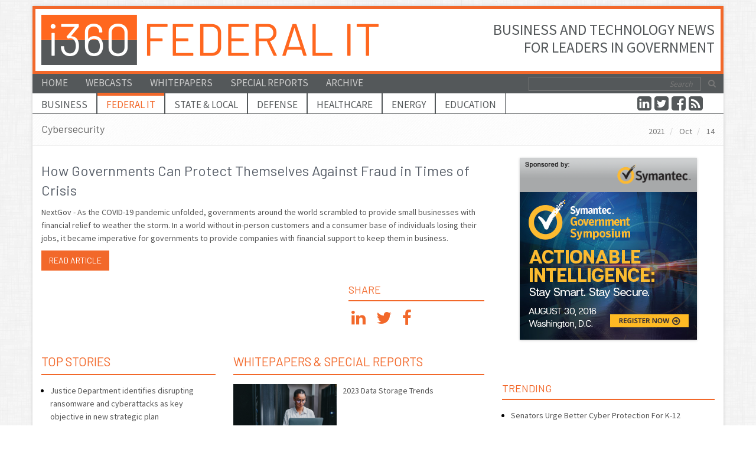

--- FILE ---
content_type: text/html; charset=utf-8
request_url: https://www.i360gov.com/government-technology-news/cybersecurity/2021/oct/14/how-governments-can-protect-themselves-against-fraud-in-times-of-crisis
body_size: 10482
content:
<!DOCTYPE html>
<!--[if IE 8]> <html lang="en" class="ie8"> <![endif]-->  
<!--[if IE 9]> <html lang="en" class="ie9"> <![endif]-->  
<!--[if !IE]><!--> <html lang="en"> <!--<![endif]-->  
<head>
    <title>Cybersecurity &raquo; i360 Gov</title>
    <base href="https://www.i360gov.com/"><!--[if lte IE 6]></base><![endif]-->
    <meta name="generator" content="SilverStripe - http://silverstripe.org" />
<meta http-equiv="Content-type" content="text/html; charset=utf-8" />

    <meta name="viewport" content="width=device-width, initial-scale=1.0">
    <meta name="google-site-verification" content="1_BtlgLaTFv0waO5HY7fGtsCQ2t3DCbIYJyz4IoRw5E" />

    
		<script async='async' src='https://www.googletagservices.com/tag/js/gpt.js'></script>
		<script>
			var googletag = googletag || {};
			googletag.cmd = googletag.cmd || [];
		</script>

    <script type="text/javascript">
			  googletag.cmd.push(function() {
						googletag.defineSlot('/1066534/i360GovIT_Cybersecurity_Leaderboard_728x90', [728, 90], 'leaderboard').addService(googletag.pubads());
						googletag.defineSlot('/1066534/', [336, 280], 'SidebarAd').addService(googletag.pubads());
						googletag.defineSlot('/1066534/i360GovIT_Tower_240x400', [240, 400], 'FooterAd').addService(googletag.pubads());
						googletag.pubads().enableSingleRequest();
						googletag.enableServices();
        });
    </script>

    <script type="text/javascript">
        var _gaq = _gaq || [];
        _gaq.push(['_setAccount', 'UA-8827957-1']);
        _gaq.push(['_trackPageview']);

        (function() {
            var ga = document.createElement('script'); ga.type = 'text/javascript'; ga.async = true;
            ga.src = ('https:' == document.location.protocol ? 'https://ssl' : 'http://www') + '.google-analytics.com/ga.js';
            var s = document.getElementsByTagName('script')[0]; s.parentNode.insertBefore(ga, s);
        })();
    </script>
    

    <link rel="shortcut icon" href="/favicon.png">
    
    
    
    <!--[if lt IE 9]>
    <script src="mysite/thirdparty/plugins/respond.js"></script>
    <script src="mysite/thirdparty/plugins/html5shiv.js"></script>
    <![endif]-->
<link rel="stylesheet" type="text/css" href="https://www.i360gov.com/mysite/thirdparty/plugins/bootstrap/css/bootstrap.min.css?m=1556978901" />
<link rel="stylesheet" type="text/css" href="https://www.i360gov.com/mysite/thirdparty/plugins/yamm3/yamm.css?m=1556978902" />
<link rel="stylesheet" type="text/css" href="https://www.i360gov.com/mysite/thirdparty/plugins/font-awesome/css/font-awesome.min.css?m=1556978901" />
<link rel="stylesheet" type="text/css" href="https://www.i360gov.com/mysite/thirdparty/plugins/line-icons/line-icons.css?m=1556978902" />
<link rel="stylesheet" type="text/css" href="https://www.i360gov.com/themes/v4/css/style.css?m=1579640167" />
<link rel="stylesheet" type="text/css" href="https://www.i360gov.com/themes/v4/css/theme-default.css?m=1556979528" />
<link rel="stylesheet" type="text/css" href="https://www.i360gov.com/themes/v4/css/custom.css?m=1579640144" />
</head> 

<body class="boxed-layout container i360page-KnowledgeCenterPage i360channel-government-technology-news i360segment-cybersecurity">


<div id="leaderboard" class="hidden-xs">
    
    <script type="text/javascript">
        googletag.cmd.push(function() { googletag.display('leaderboard'); });
    </script>
    
</div>


<div class="wrapper">
    <!--=== Header ===-->    
    <div class="header-v4">
        <!-- Navbar -->
        
        <div class="navbar navbar-default yamm mega-menu" role="navigation">
            <!-- Brand and toggle get grouped for better mobile display -->
            <div class="navbar-header">
								<div class="clearfix">
                    <div class="header-logo">
                        <a class="navbar-brand hidden-xs" href="/government-technology-news/">
                            
                            <img src="themes/v4/img/headers/channel/government-technology-news.png" alt="Federal Government Information Technology" title="Federal Government Information Technology" />
                            
                        </a>
                        <a class="navbar-brand visible-xs" href="/government-technology-news/">
                            
                            <img src="themes/v4/img/headers/channel/government-technology-news_xs.png" alt="Government Policy, Business and Technology" title="Government Policy, Business and Technology" />
                            
                        </a>
                    </div>
										<div class="header-message hidden-xs">
											<span class="header-quote">
												Business and Technology News<br />
												for Leaders in Government
											</span>
										</div>
								</div>
                <button type="button" class="navbar-toggle" data-toggle="collapse" data-target=".navbar-responsive-collapse">
                		<span class="full-width-menu"><i class="search fa fa-bars fa-2x"></i></span>
                </button>
            </div>

            <div class="clearfix"></div>
            
            <div class="collapse navbar-collapse navbar-responsive-collapse navbar-plain">
                <div class="container visible-md visible-lg">
                    <ul class="nav navbar-nav">
                        
                        
                        <li>
                            <a href="/">Home</a>
                        </li>
                        
                        
                        
                        
                        
                        
                        <li>
                            <a href="/webcasts/">Webcasts</a>
                        </li>
                        
                        
                        
                        <li>
                            <a href="/whitepapers/">Whitepapers</a>
                        </li>
                        
                        
                        
                        <li>
                            <a href="/special-reports/">Special Reports</a>
                        </li>
                        
                        
                        <li><a href="/articles/archive/" title="View the article archive">Archive</a></li>
                    </ul>
                    <ul class="nav navbar-nav navbar-border-bottom navbar-right">
                        <li class="no-border">
                        		<div class="search-form">
                            	<form id="formsearch" name="formsearch" action="/search/">
                                	<div class="input-group">
                                    	<input name="q" type="text" class="form-control" placeholder="Search">
                                			<span class="input-group-btn">
                                        	<button type="submit"><i class="search fa fa-search search-btn"></i></button>
                                    	</span>
                                	</div>
                            	</form>
                            </div>
                        </li>
                    </ul>
                </div>
            </div>

            <!-- Collect the nav links, forms, and other content for toggling -->
            <div class="collapse navbar-collapse navbar-responsive-collapse">
                <div class="container">
                    
                    <ul class="nav navbar-nav navbar-desktop visible-md visible-lg">
                        
                        <li class="dropdown yamm-fw mega-menu-fullwidth government-business-news">
                            <a href="/government-business-news/">
                                Business
                            </a>
                            <ul class="dropdown-menu">
                                <li>
                                    <div class="yamm-content">
                                            <div class="row">
                                                <div class="col-xs-2">
                                                    <img src="/assets/Images/ChannelImages/Business/fedbuilding.jpg" class="img-responsive" alt="" />
                                                </div>
                                                <div class="col-xs-10">
                                                    <h2 style="border-bottom: 1px solid #9e0b0f;">Policy &amp; Business</h2>
                                                    <ul class="list-inline">
                                                        <li>
                                                            <a href="/government-business-news/">Home</a>
                                                        </li>
                                                        
                                                        <li>
                                                            <a href="/government-business-news/federal-workforce/">Federal Workforce</a>
                                                        </li>
                                                        
                                                        <li>
                                                            <a href="/government-business-news/finance/">Finance</a>
                                                        </li>
                                                        
                                                        <li>
                                                            <a href="/government-business-news/management/">Management</a>
                                                        </li>
                                                        
                                                        <li>
                                                            <a href="/government-business-news/procurement/">Procurement</a>
                                                        </li>
                                                        
                                                    </ul>
                                                </div>
                                            </div>
                                    </div>
                                </li>
                            </ul>
                        </li>
                        
                        <li class="dropdown yamm-fw mega-menu-fullwidth active government-technology-news">
                            <a href="/government-technology-news/">
                                Federal IT
                            </a>
                            <ul class="dropdown-menu">
                                <li>
                                    <div class="yamm-content">
                                            <div class="row">
                                                <div class="col-xs-2">
                                                    <img src="/assets/Images/ChannelImages/IT/abstract1.jpg" class="img-responsive" alt="" />
                                                </div>
                                                <div class="col-xs-10">
                                                    <h2 style="border-bottom: 1px solid #9e0b0f;">Information Technology</h2>
                                                    <ul class="list-inline">
                                                        <li>
                                                            <a href="/government-technology-news/">Home</a>
                                                        </li>
                                                        
                                                        <li>
                                                            <a href="/government-technology-news/data-analytics/">Data Analytics</a>
                                                        </li>
                                                        
                                                        <li>
                                                            <a href="/government-technology-news/cloud-and-virtualization/">Cloud</a>
                                                        </li>
                                                        
                                                        <li>
                                                            <a href="/government-technology-news/cybersecurity/">Cybersecurity</a>
                                                        </li>
                                                        
                                                        <li>
                                                            <a href="/government-technology-news/mobile-and-wireless/">Mobile &amp; Wireless</a>
                                                        </li>
                                                        
                                                        <li>
                                                            <a href="/government-technology-news/network-infrastructure/">Network Infrastructure</a>
                                                        </li>
                                                        
                                                        <li>
                                                            <a href="/government-technology-news/unified-communications/">Unified Communications</a>
                                                        </li>
                                                        
                                                    </ul>
                                                </div>
                                            </div>
                                    </div>
                                </li>
                            </ul>
                        </li>
                        
                        <li class="dropdown yamm-fw mega-menu-fullwidth local-government-news">
                            <a href="/local-government-news/">
                                State &amp; Local
                            </a>
                            <ul class="dropdown-menu">
                                <li>
                                    <div class="yamm-content">
                                            <div class="row">
                                                <div class="col-xs-2">
                                                    <img src="/assets/Images/ChannelImages/SLGov/cityscape1.jpg" class="img-responsive" alt="" />
                                                </div>
                                                <div class="col-xs-10">
                                                    <h2 style="border-bottom: 1px solid #9e0b0f;">State &amp; Local Government</h2>
                                                    <ul class="list-inline">
                                                        <li>
                                                            <a href="/local-government-news/">Home</a>
                                                        </li>
                                                        
                                                        <li>
                                                            <a href="/local-government-news/policy/">Policy</a>
                                                        </li>
                                                        
                                                        <li>
                                                            <a href="/local-government-news/data-analytics/">Data Analytics</a>
                                                        </li>
                                                        
                                                        <li>
                                                            <a href="/local-government-news/cloud-and-virtualization/">Cloud</a>
                                                        </li>
                                                        
                                                        <li>
                                                            <a href="/local-government-news/cybersecurity/">Cybersecurity</a>
                                                        </li>
                                                        
                                                        <li>
                                                            <a href="/local-government-news/public-safety/">Public Safety</a>
                                                        </li>
                                                        
                                                        <li>
                                                            <a href="/local-government-news/mobile-and-wireless/">Mobile &amp; Wireless</a>
                                                        </li>
                                                        
                                                        <li>
                                                            <a href="/local-government-news/network-infrastructure/">Network Infrastructure</a>
                                                        </li>
                                                        
                                                    </ul>
                                                </div>
                                            </div>
                                    </div>
                                </li>
                            </ul>
                        </li>
                        
                        <li class="dropdown yamm-fw mega-menu-fullwidth us-military-news">
                            <a href="/us-military-news/">
                                Defense
                            </a>
                            <ul class="dropdown-menu">
                                <li>
                                    <div class="yamm-content">
                                            <div class="row">
                                                <div class="col-xs-2">
                                                    <img src="/assets/Images/ChannelImages/Defense/dronemtns.jpg" class="img-responsive" alt="" />
                                                </div>
                                                <div class="col-xs-10">
                                                    <h2 style="border-bottom: 1px solid #9e0b0f;">Defense &amp; Intelligence</h2>
                                                    <ul class="list-inline">
                                                        <li>
                                                            <a href="/us-military-news/">Home</a>
                                                        </li>
                                                        
                                                        <li>
                                                            <a href="/us-military-news/defense-policy/">Defense Policy</a>
                                                        </li>
                                                        
                                                        <li>
                                                            <a href="/us-military-news/defense-technology/">Defense Technology</a>
                                                        </li>
                                                        
                                                        <li>
                                                            <a href="/us-military-news/homeland-security/">Homeland Security</a>
                                                        </li>
                                                        
                                                    </ul>
                                                </div>
                                            </div>
                                    </div>
                                </li>
                            </ul>
                        </li>
                        
                        <li class="dropdown yamm-fw mega-menu-fullwidth government-health-it-news">
                            <a href="/government-health-it-news/">
                                Healthcare
                            </a>
                            <ul class="dropdown-menu">
                                <li>
                                    <div class="yamm-content">
                                            <div class="row">
                                                <div class="col-xs-2">
                                                    <img src="/assets/Images/ChannelImages/Healthcare/stethputer2.jpg" class="img-responsive" alt="" />
                                                </div>
                                                <div class="col-xs-10">
                                                    <h2 style="border-bottom: 1px solid #9e0b0f;">Healthcare Policy &amp; IT</h2>
                                                    <ul class="list-inline">
                                                        <li>
                                                            <a href="/government-health-it-news/">Home</a>
                                                        </li>
                                                        
                                                        <li>
                                                            <a href="/government-health-it-news/federal-healthcare/">Federal Healthcare</a>
                                                        </li>
                                                        
                                                        <li>
                                                            <a href="/government-health-it-news/state-healthcare/">State Healthcare</a>
                                                        </li>
                                                        
                                                        <li>
                                                            <a href="/government-health-it-news/healthcare-technology/">Healthcare Technology</a>
                                                        </li>
                                                        
                                                    </ul>
                                                </div>
                                            </div>
                                    </div>
                                </li>
                            </ul>
                        </li>
                        
                        <li class="dropdown yamm-fw mega-menu-fullwidth government-energy-news">
                            <a href="/government-energy-news/">
                                Energy
                            </a>
                            <ul class="dropdown-menu">
                                <li>
                                    <div class="yamm-content">
                                            <div class="row">
                                                <div class="col-xs-2">
                                                    <img src="/assets/Images/ChannelImages/Energy/lightbulbs.jpg" class="img-responsive" alt="" />
                                                </div>
                                                <div class="col-xs-10">
                                                    <h2 style="border-bottom: 1px solid #9e0b0f;">Energy Policy &amp; Technology</h2>
                                                    <ul class="list-inline">
                                                        <li>
                                                            <a href="/government-energy-news/">Home</a>
                                                        </li>
                                                        
                                                        <li>
                                                            <a href="/government-energy-news/energy-policy/">Energy Policy</a>
                                                        </li>
                                                        
                                                        <li>
                                                            <a href="/government-energy-news/energy-technology/">Energy Technology</a>
                                                        </li>
                                                        
                                                    </ul>
                                                </div>
                                            </div>
                                    </div>
                                </li>
                            </ul>
                        </li>
                        
                        <li class="dropdown yamm-fw mega-menu-fullwidth education-news">
                            <a href="/education-news/">
                                Education
                            </a>
                            <ul class="dropdown-menu">
                                <li>
                                    <div class="yamm-content">
                                            <div class="row">
                                                <div class="col-xs-2">
                                                    <img src="/assets/Images/ChannelImages/Education/handsup.jpg" class="img-responsive" alt="" />
                                                </div>
                                                <div class="col-xs-10">
                                                    <h2 style="border-bottom: 1px solid #9e0b0f;">Education Policy &amp; Technology</h2>
                                                    <ul class="list-inline">
                                                        <li>
                                                            <a href="/education-news/">Home</a>
                                                        </li>
                                                        
                                                        <li>
                                                            <a href="/education-news/k-12-policy/">K-12 Policy</a>
                                                        </li>
                                                        
                                                        <li>
                                                            <a href="/education-news/higher-education-policy/">Higher Education Policy</a>
                                                        </li>
                                                        
                                                        <li>
                                                            <a href="/education-news/education-technology/">Education Technology</a>
                                                        </li>
                                                        
                                                    </ul>
                                                </div>
                                            </div>
                                    </div>
                                </li>
                            </ul>
                        </li>
                        
                    </ul>
                    <ul class="nav navbar-nav navbar-device visible-xs visible-sm">
                        
                        
                        <li>
                            <a href="/">
                                Home
                            </a>
                        </li>
                        
                        
                        
                        <li class="dropdown">
                            <a href="javascript:void(0);" class="dropdown-toggle" data-toggle="dropdown">
                                News
                            </a>
                            <ul class="dropdown-menu">
                                
                                <li class="dropdown-submenu">
                                    <a href="/government-business-news/">
                                        Policy &amp; Business
                                    </a>
                                    
                                    <ul class="dropdown-menu">
                                        
                                        <li>
                                            <a href="/government-business-news/federal-workforce/">
                                                Federal Workforce
                                            </a>
                                        </li>
                                        
                                        <li>
                                            <a href="/government-business-news/finance/">
                                                Finance
                                            </a>
                                        </li>
                                        
                                        <li>
                                            <a href="/government-business-news/management/">
                                                Management
                                            </a>
                                        </li>
                                        
                                        <li>
                                            <a href="/government-business-news/procurement/">
                                                Procurement
                                            </a>
                                        </li>
                                        
                                    </ul>
                                    
                                </li>
                                
                                <li class="dropdown-submenu">
                                    <a href="/government-technology-news/">
                                        Information Technology
                                    </a>
                                    
                                    <ul class="dropdown-menu">
                                        
                                        <li>
                                            <a href="/government-technology-news/data-analytics/">
                                                Data Analytics
                                            </a>
                                        </li>
                                        
                                        <li>
                                            <a href="/government-technology-news/cloud-and-virtualization/">
                                                Cloud &amp; Virtualization
                                            </a>
                                        </li>
                                        
                                        <li>
                                            <a href="/government-technology-news/cybersecurity/">
                                                Cybersecurity
                                            </a>
                                        </li>
                                        
                                        <li>
                                            <a href="/government-technology-news/mobile-and-wireless/">
                                                Mobile &amp; Wireless
                                            </a>
                                        </li>
                                        
                                        <li>
                                            <a href="/government-technology-news/network-infrastructure/">
                                                Network Infrastructure
                                            </a>
                                        </li>
                                        
                                        <li>
                                            <a href="/government-technology-news/unified-communications/">
                                                Unified Communications
                                            </a>
                                        </li>
                                        
                                    </ul>
                                    
                                </li>
                                
                                <li class="dropdown-submenu">
                                    <a href="/local-government-news/">
                                        State &amp; Local Government
                                    </a>
                                    
                                    <ul class="dropdown-menu">
                                        
                                        <li>
                                            <a href="/local-government-news/policy/">
                                                Policy
                                            </a>
                                        </li>
                                        
                                        <li>
                                            <a href="/local-government-news/data-analytics/">
                                                Data Analytics
                                            </a>
                                        </li>
                                        
                                        <li>
                                            <a href="/local-government-news/cloud-and-virtualization/">
                                                Cloud &amp; Virtualization
                                            </a>
                                        </li>
                                        
                                        <li>
                                            <a href="/local-government-news/cybersecurity/">
                                                Cybersecurity
                                            </a>
                                        </li>
                                        
                                        <li>
                                            <a href="/local-government-news/public-safety/">
                                                Public Safety
                                            </a>
                                        </li>
                                        
                                        <li>
                                            <a href="/local-government-news/mobile-and-wireless/">
                                                Mobile &amp; Wireless
                                            </a>
                                        </li>
                                        
                                        <li>
                                            <a href="/local-government-news/network-infrastructure/">
                                                Network Infrastructure
                                            </a>
                                        </li>
                                        
                                    </ul>
                                    
                                </li>
                                
                                <li class="dropdown-submenu">
                                    <a href="/us-military-news/">
                                        Defense &amp; Intelligence
                                    </a>
                                    
                                    <ul class="dropdown-menu">
                                        
                                        <li>
                                            <a href="/us-military-news/defense-policy/">
                                                Defense Policy
                                            </a>
                                        </li>
                                        
                                        <li>
                                            <a href="/us-military-news/defense-technology/">
                                                Defense Technology
                                            </a>
                                        </li>
                                        
                                        <li>
                                            <a href="/us-military-news/homeland-security/">
                                                Homeland Security
                                            </a>
                                        </li>
                                        
                                    </ul>
                                    
                                </li>
                                
                                <li class="dropdown-submenu">
                                    <a href="/government-health-it-news/">
                                        Healthcare Policy &amp; IT
                                    </a>
                                    
                                    <ul class="dropdown-menu">
                                        
                                        <li>
                                            <a href="/government-health-it-news/federal-healthcare/">
                                                Federal Healthcare
                                            </a>
                                        </li>
                                        
                                        <li>
                                            <a href="/government-health-it-news/state-healthcare/">
                                                State Healthcare
                                            </a>
                                        </li>
                                        
                                        <li>
                                            <a href="/government-health-it-news/healthcare-technology/">
                                                Healthcare Technology
                                            </a>
                                        </li>
                                        
                                    </ul>
                                    
                                </li>
                                
                                <li class="dropdown-submenu">
                                    <a href="/government-energy-news/">
                                        Energy Policy &amp; Technology
                                    </a>
                                    
                                    <ul class="dropdown-menu">
                                        
                                        <li>
                                            <a href="/government-energy-news/energy-policy/">
                                                Energy Policy
                                            </a>
                                        </li>
                                        
                                        <li>
                                            <a href="/government-energy-news/energy-technology/">
                                                Energy Technology
                                            </a>
                                        </li>
                                        
                                    </ul>
                                    
                                </li>
                                
                                <li class="dropdown-submenu">
                                    <a href="/education-news/">
                                        Education Policy &amp; Technology
                                    </a>
                                    
                                    <ul class="dropdown-menu">
                                        
                                        <li>
                                            <a href="/education-news/k-12-policy/">
                                                K-12 Policy
                                            </a>
                                        </li>
                                        
                                        <li>
                                            <a href="/education-news/higher-education-policy/">
                                                Higher Education Policy
                                            </a>
                                        </li>
                                        
                                        <li>
                                            <a href="/education-news/education-technology/">
                                                Education Technology
                                            </a>
                                        </li>
                                        
                                    </ul>
                                    
                                </li>
                                
                            </ul>
                        </li>
                        
                        
                        
                        <li>
                            <a href="/webcasts/">
                                Webcasts
                            </a>
                        </li>
                        
                        
                        
                        <li>
                            <a href="/whitepapers/">
                                Whitepapers
                            </a>
                        </li>
                        
                        
                        
                        <li>
                            <a href="/special-reports/">
                                Special Reports
                            </a>
                        </li>
                        
                        
                        <li><a href="/articles/archive/" title="View the article archive">Archive</a></li>
                        <li><a href="/search/" title="Search">Search</a></li>
                    </ul>
                    
                    <!-- Search Block -->
			<div class="col-md-2 social-top">
				<a href="/rss-feeds/" title="RSS Feeds"><i class="fa fa-rss-square fa-2x"></i></a>
				<a href="https://www.facebook.com/pages/Raleigh-NC/i360Govcom/142203794714?ref=nf"><i class="fa fa-facebook-square fa-2x"></i></a>
				<a href="https://twitter.com/i360gov"><i class="fa fa-twitter-square fa-2x"></i></a>
				<a href="https://www.linkedin.com/company/i360gov-inc."><i class="fa fa-linkedin-square fa-2x"></i></a>
			</div>
                    <!-- End Search Block -->
                </div>
            </div><!--/navbar-collapse-->
        </div>
        
        <!-- End Navbar -->
    </div>
    <!--=== End Header ===-->    

    <!--=== Content Part ===-->
    <!--=== Breadcrumbs ===-->
<div class="breadcrumbs">
		<div class="container">
				<h1 class="pull-left">Cybersecurity</h1>
		
		<ul class="pull-right breadcrumb">
			
			<li>
				<a href="/articles/archive/2021/">2021</a>
			</li>
			
			<li>
				<a href="/articles/archive/2021/oct/">Oct</a>
			</li>
			
			<li>
				<a href="/articles/archive/2021/oct/14/">14</a>
			</li>
			
		</ul>
		
		</div>
</div>
<!--=== End Breadcrumbs ===-->

<!--=== Content Part ===-->
<div class="container content">
		<div class="row">
			<div class="col-md-8">

			
			
						
			<h2>How Governments Can Protect Themselves Against Fraud in Times of Crisis</h2>
			<p>NextGov - As the COVID-19 pandemic unfolded, governments around the world scrambled to provide small businesses with financial relief to weather the storm. In a world without in-person customers and a consumer base of individuals losing their jobs, it became imperative for governments to provide companies with financial support to keep them in business.</p>
			<p><a href="/government-technology-news/2021/oct/14/how-governments-can-protect-themselves-against-fraud-in-times-of-crisis/read" class="btn btn-danger" target="_blank" rel="nofollow">Read article</a></p>

			<div class="row">
				<div class="col-md-8">
					
				</div>
				<div class="col-md-4">
					<div class="headline headline-md"><h4>Share</h4></div>
					<div class="social">
						<a target="_blank" href="https://www.linkedin.com/shareArticle?mini=true&amp;url=https%3A%2F%2Fwww.i360gov.com%2Fa%2F81411&amp;title=How+Governments+Can+Protect+Themselves+Against+Fraud+in+Times+of+Crisis&amp;summary=NextGov+-%C2%A0As+the+COVID-19+pandemic+unfolded%2C+governments+around+the+world+scrambled+to+provide+small+businesses+with+financial+relief+to+weather+the+storm.+In+a+world+without+in-person+customers+and+a+consumer+base+of+individuals+losing+their+jobs%2C+it+became+imperative+for+governments+to+provide+companies+with+financial+support+to+keep...&amp;source=Government+%26+Technology+News" data-original-title="Linkedin"><i class="fa fa-linkedin fa-2x"></i></a>
						<a target="_blank" href="https://twitter.com/home?status=RT @i360Gov: How+Governments+Can+Protect+Themselves+Against+Fraud+in+Times+of+Crisis https%3A%2F%2Fwww.i360gov.com%2Fa%2F81411" data-original-title="Twitter"><i class="fa fa-twitter fa-2x"></i></a>
						<a target="_blank" href="https://facebook.com/sharer.php?u=https%3A%2F%2Fwww.i360gov.com%2Fa%2F81411&amp;t=How+Governments+Can+Protect+Themselves+Against+Fraud+in+Times+of+Crisis" data-original-title="Facebook"><i class="fa fa-facebook fa-2x"></i></a>
					</div>
				</div>
			</div>

			
			

			<div class="row">
				
				<div class="col-md-5">
					
					<div class="magazine-sb-categories clearfix">
    <div class="headline headline-md">
    	<h2>Top Stories</h2>
    </div>
	<ul class="col-xs-12 i360-link-block">
		
		<li><a href="/government-technology-news/cybersecurity/2022/jul/06/justice-department-identifies-disrupting-ransomware-and-cyberattacks-as-key-objective-in-new-strategic-plan">Justice Department identifies disrupting ransomware and cyberattacks as key objective in new strategic plan</a></li>
		
		<li><a href="/government-technology-news/cybersecurity/2022/jul/06/north-korea-behind-manually-executed-ransomware-attacks-federal-agencies-say">North Korea Behind Manually Executed Ransomware Attacks, Federal Agencies Say</a></li>
		
		<li><a href="/government-technology-news/cybersecurity/2021/dec/07/dhs-continues-rolling-out-new-cyber-requirements-to-transportation-sector">DHS continues rolling out new cyber requirements to transportation sector</a></li>
		
		<li><a href="/government-technology-news/cybersecurity/2021/nov/18/survey-20-of-defense-contractors-at-risk-for-ransomware-attack">Survey: 20% of Defense Contractors at Risk for Ransomware Attack</a></li>
		
		<li><a href="/government-technology-news/cybersecurity/2021/nov/15/fbi-confirms-law-enforcement-enterprise-portal-compromise-in-cyberattack-">FBI confirms Law Enforcement Enterprise Portal compromise in cyberattack </a></li>
		
		<li><a href="/government-technology-news/cybersecurity/2021/nov/15/senators-urge-better-cyber-protection-for-k-12-schools-">Senators Urge Better Cyber Protection For K-12 Schools </a></li>
		
		<li><a href="/government-technology-news/cybersecurity/2021/nov/11/beyond-biden-cyber-directive-government-agencies-need-to-manage-their-attack-surface">Beyond Biden cyber directive, government agencies need to manage their attack surface</a></li>
		
		<li><a href="/government-technology-news/cybersecurity/2021/oct/18/navy-shifts-to-enterprise-it-services-approach">Navy Shifts to Enterprise IT Services Approach</a></li>
		
		<li><a href="/government-technology-news/cybersecurity/2021/oct/18/treasury-analysis-identifies-cryptocurrency-exchanges-associated-with-ransomware">Treasury Analysis Identifies Cryptocurrency Exchanges Associated With Ransomware</a></li>
		
		<li><a href="/government-technology-news/cybersecurity/2021/oct/14/how-governments-can-protect-themselves-against-fraud-in-times-of-crisis">How Governments Can Protect Themselves Against Fraud in Times of Crisis</a></li>
		
		<li><a href="/government-technology-news/cybersecurity/2021/oct/11/army-cdo-pushes-tech-companies-to-be-more-interoperable-with-one-another-">Army CDO pushes tech companies to be more interoperable with one another </a></li>
		
		<li><a href="/government-technology-news/cybersecurity/2021/oct/11/lawmakers-ask-how-they-can-help-agencies-fight-crypto-enabled-ransomware-hacks-">Lawmakers Ask How They Can Help Agencies Fight Crypto-enabled Ransomware Hacks </a></li>
		
		<li><a href="/government-technology-news/cybersecurity/2021/oct/07/cyber-improvements-could-lead-to-more-insider-targeting-intel-official-says">Cyber Improvements Could Lead to More Insider Targeting, Intel Official Says</a></li>
		
		<li><a href="/government-technology-news/cybersecurity/2021/oct/07/tsa-will-require-high-risk-air-and-rail-transit-entities-to-report-cyberattacks-">TSA Will Require High-Risk Air and Rail Transit Entities to Report Cyberattacks </a></li>
		
		<li><a href="/government-technology-news/cybersecurity/2021/oct/07/nsa-cyber-chief-spells-out-near-term-priorities">NSA Cyber Chief Spells Out Near-Term Priorities</a></li>
		
		<li><a href="/government-technology-news/cybersecurity/2021/sep/24/ndaa-roundup-senate-bill-places-deep-focus-on-cyber-it-and-ai">NDAA Roundup: Senate Bill Places Deep Focus on Cyber, IT and AI</a></li>
		
	</ul>
</div>
					
				</div>
				<div class="col-md-7">
				
					
					<div class="magazine-sb-categories whitepapers">
						<div class="headline headline-md">
							<h2>Whitepapers &amp; Special Reports</h2>
						</div>
						
						
						<div class="media clearfix">
								<a class="pull-left" href="/whitepapers/2023-data-storage-trends-2/">
									
									<img src="/assets/Images/MainImage/2023-Data-Storage-Trends-Featured.jpg" class="media-object img-responsive" alt="" />
									
								</a>
								<div class="media-body">
										<a href="/whitepapers/2023-data-storage-trends-2/">2023 Data Storage Trends</a>
								</div>
						</div>
						
						<div class="media clearfix">
								<a class="pull-left" href="/whitepapers/the-benefits-of-it-modernization-for-federal-agencies/">
									
									<img src="/assets/Images/MainImage/The-Benefits-of-IT-Modernization-Featured.jpg" class="media-object img-responsive" alt="" />
									
								</a>
								<div class="media-body">
										<a href="/whitepapers/the-benefits-of-it-modernization-for-federal-agencies/">The Benefits of IT Modernization for Federal Agencies</a>
								</div>
						</div>
						
						<div class="media clearfix">
								<a class="pull-left" href="/whitepapers/data-protection-in-2023-and-beyond/">
									
									<img src="/assets/Images/MainImage/Data-Protection-in-2022-and-Beyond-Featured.jpg" class="media-object img-responsive" alt="" />
									
								</a>
								<div class="media-body">
										<a href="/whitepapers/data-protection-in-2023-and-beyond/">Data Protection in 2023 and Beyond</a>
								</div>
						</div>
						
						<div class="media clearfix">
								<a class="pull-left" href="/whitepapers/the-benefits-of-hci-for-federal-agencies/">
									
									<img src="/assets/Images/MainImage/The-Benefits-of-HCI-for-Federal-Agencies-Featured.jpg" class="media-object img-responsive" alt="" />
									
								</a>
								<div class="media-body">
										<a href="/whitepapers/the-benefits-of-hci-for-federal-agencies/">The Benefits of HCI for Federal Agencies</a>
								</div>
						</div>
						
						<div class="media clearfix">
								<a class="pull-left" href="/whitepapers/2023-data-storage-trends/">
									
									<img src="/assets/Images/MainImage/2022-Data-Storage-Trends-Featured.jpg" class="media-object img-responsive" alt="" />
									
								</a>
								<div class="media-body">
										<a href="/whitepapers/2023-data-storage-trends/">2023 Data Storage Trends</a>
								</div>
						</div>
						
						<div class="media clearfix">
								<a class="pull-left" href="/whitepapers/view-point-storage-on-demand/">
									
									<img src="/assets/Images/MainImage/Storage-On-Demand-Featured.jpg" class="media-object img-responsive" alt="" />
									
								</a>
								<div class="media-body">
										<a href="/whitepapers/view-point-storage-on-demand/">View Point: Storage On-Demand</a>
								</div>
						</div>
						
						<div class="media clearfix">
								<a class="pull-left" href="/whitepapers/ai-and-hpc-for-government-enhance-public-service-and-security-with-artificial-intelligence-powered-by-high-performance-computing-systems/">
									
									<img src="/assets/Images/MainImage/AI-and-HPC-for-Government-Featured.jpg" class="media-object img-responsive" alt="" />
									
								</a>
								<div class="media-body">
										<a href="/whitepapers/ai-and-hpc-for-government-enhance-public-service-and-security-with-artificial-intelligence-powered-by-high-performance-computing-systems/">AI and HPC for Government Enhance Public Service and Security with Artificial Intelligence Powered by High Performance Computing Systems</a>
								</div>
						</div>
						
						<div class="media clearfix">
								<a class="pull-left" href="/whitepapers/the-state-of-cybersecurity-/">
									
									<img src="/assets/Images/MainImage/The-State-of-Cybersecurity-Featured.jpg" class="media-object img-responsive" alt="" />
									
								</a>
								<div class="media-body">
										<a href="/whitepapers/the-state-of-cybersecurity-/">The State of Cybersecurity </a>
								</div>
						</div>
						
						
					</div>
					
				</div>
			</div>

			</div>
			
<div class="col-md-4">
		
		<div class="row margin-bottom-20">
	<div class="col-xs-12">
		<div id="SponsorBlock">
			<div style="width: 300px; height: 58px; background: url(/assets/Uploads/symantecheader336x65.png) no-repeat scroll 0 0 #ffffff; background-size: cover;">
			</div>
			<div id="SponsorCarousel" class="carousel slide" data-ride="carousel">
				<div class="viewport" style="background-color: #ffffff; background-size: cover;">
					<div class="carousel-inner" role="listbox">
						
						<div class="item active">
							<a href="https://www.symantecgovsymposium.com/register/?campaign=i360gov" target="_blank" style="border: none;" title="Actionable Intelligence: Stay Smart. Stay Secure."><img src="assets/KC/symantec/i360-BannerAd300x250-20160524.jpg" alt="Actionable Intelligence: Stay Smart. Stay Secure." /></a>
						</div>
						
					</div>
				</div>
				
			</div>
		</div>
	</div>
</div>
		

		
		
		
		

		

		

		
		
		<div class="row">
				<div class="col-xs-12">
						<div class="magazine-sb-categories clearfix">
    <div class="headline headline-md">
    	<h4>Trending</h4>
    </div>
	<ul class="col-xs-12 i360-link-block">
		
		<li><a href="/government-technology-news/cybersecurity/2021/nov/15/senators-urge-better-cyber-protection-for-k-12-schools-">Senators Urge Better Cyber Protection For K-12 Schools </a></li>
		
		<li><a href="/government-technology-news/cybersecurity/2021/nov/15/fbi-confirms-law-enforcement-enterprise-portal-compromise-in-cyberattack-">FBI confirms Law Enforcement Enterprise Portal compromise in cyberattack </a></li>
		
		<li><a href="/government-technology-news/cybersecurity/2021/nov/11/beyond-biden-cyber-directive-government-agencies-need-to-manage-their-attack-surface">Beyond Biden cyber directive, government agencies need to manage their attack surface</a></li>
		
		<li><a href="/government-technology-news/cybersecurity/2022/jul/06/justice-department-identifies-disrupting-ransomware-and-cyberattacks-as-key-objective-in-new-strategic-plan">Justice Department identifies disrupting ransomware and cyberattacks as key objective in new strategic plan</a></li>
		
		<li><a href="/government-technology-news/cybersecurity/2021/nov/18/survey-20-of-defense-contractors-at-risk-for-ransomware-attack">Survey: 20% of Defense Contractors at Risk for Ransomware Attack</a></li>
		
		<li><a href="/government-technology-news/cybersecurity/2022/jul/06/north-korea-behind-manually-executed-ransomware-attacks-federal-agencies-say">North Korea Behind Manually Executed Ransomware Attacks, Federal Agencies Say</a></li>
		
	</ul>
</div>

				</div>
		</div>
		
		

		
		<div class="row">
				<div class="col-xs-12">
						<div class="magazine-sb-categories margin-bottom-20 clearfix">
								<div class="headline headline-md">
										<h4>Also in Information Technology</h4>
								</div>
								<ul class="i360-link-block">
										
										<li>
												<a href="/government-technology-news/data-analytics/">
														Data Analytics
												</a>
										</li>
										
										<li>
												<a href="/government-technology-news/cloud-and-virtualization/">
														Cloud &amp; Virtualization
												</a>
										</li>
										
										<li>
												<a href="/government-technology-news/cybersecurity/">
														Cybersecurity
												</a>
										</li>
										
										<li>
												<a href="/government-technology-news/mobile-and-wireless/">
														Mobile &amp; Wireless
												</a>
										</li>
										
										<li>
												<a href="/government-technology-news/network-infrastructure/">
														Network Infrastructure
												</a>
										</li>
										
										<li>
												<a href="/government-technology-news/unified-communications/">
														Unified Communications
												</a>
										</li>
										
								</ul>
						</div>
				</div>
		</div>
		

		
		
		<div class="row">
				<div class="col-xs-12">
						<div class="shadow-wrapper margin-bottom-20">
								<div class="tag-box tag-box-v1 tag-box-p10 box-shadow shadow-effect-1">
										<h2>i360Gov Newsletters</h2>
										<p>The most significant government policy, business, and technology news and analysis delivered to your inbox.</p>
										<a href="/profile/" class="btn btn-danger">Subscribe Now</a>
								</div>
						</div>
				</div>
		</div>
		
		

</div>


		</div>
</div>
<!--=== End Content Part ===-->

    <!--=== End Content Part ===-->

    <!--=== Footer ===-->
    <div class="footer-default">
        <div class="footer">
            <div class="container">
                <div class="row custom-footer">
                  <a href="https://www.i360gov.com/" title="Keeping busy government business and technology leaders expertly informed."><img src="themes/v4/img/footer_logo_wide.png" alt="i360Gov" /></a>
                </div>

                <div class="row custom-row clearfix">
                    <div class="col-sm-12 col-md-6">
                        <div class="headline"><h2>About</h2></div>
                            <!-- About -->
                            <p>
                                <em>i360Gov</em> is an intelligent network of websites and e-newsletters that provides
                                government business, policy and technology leaders with a single destination for the most
                                important news and analysis regarding their agency strategies and initiatives.
                            </p>
                            <p>
                        			
                        			<a href="/privacy-policy/">Privacy Policy</a>
                        			
                        			&middot;
                        			
                        			<a href="/advertising/">Advertising</a>
                        			
                        			&middot;
                        			
                        			<a href="/contact-us/">Contact Us</a>
                        			
                            </p>
                            <!-- End About -->
                    </div>

                    <div class="col-sm-6 col-md-3">
                        <!-- Contact Us -->
                        <div class="headline"><h2>Contact Us</h2></div>
                        <p>
                            Telephone: 202.760.2280<br>
                            Toll Free: 855.i360.Gov<br>
                            Fax: 202.697.5045
                        </p>
                        <!-- End Contact Us -->
                    </div><!--/col-md-4-->

                    <div class="col-sm-6 col-md-3 custom-subscribe">
                        <!-- Newsletter -->
                        <div class="headline"><h2>Newsletters</h2></div>
                        <p">
                            The most significant government policy, business, and technology news and analysis delivered to your inbox.
                        </p>
                        <a href="/profile/" class="btn btn-danger">Subscribe Now</a>
                        <!-- End Newsletter -->
                    </div><!--/col-md-4-->
            		</div>
        		</div>
        		<div class="copyright">
            		<div class="container">
                		<div class="row">
                    		<div class="col-xs-4 col-sm-4 award">
													<a href="/2012-magnum-opus-award/"><img src="themes/v4/img/2012_magnum_opus_footer_mono.png" class="margin-bottom-10" title="i360Gov Takes Magnum Opus Gold and Silver" alt="2012 Magnum Opus Award" /></a><br />
                    		</div>
                    		<div class="col-xs-8 col-sm-4 social">
													<!-- Social Links -->
													<a href="https://www.linkedin.com/company/i360gov-inc."><i class="fa fa-linkedin fa-2x"></i></a>
													<a href="https://twitter.com/i360gov"><i class="fa fa-twitter fa-2x"></i></a>
													<a href="https://www.facebook.com/pages/Raleigh-NC/i360Govcom/142203794714?ref=nf"><i class="fa fa-facebook fa-2x"></i></a>
													<a href="/rss-feeds/"><i class="fa fa-rss-square fa-2x"></i></a>
													<!-- End Social Links -->
                    		</div>
                    		<div class="col-xs-12 col-sm-4 notice">
                        		<p>
                            		Copyright &copy; 2009-2026 i360Communications, LLC.
                        		</p>
                    		</div>
                		</div>
            		</div>
        		</div>
    		</div>
		</div>
    <!--=== End Footer ===-->
</div><!--/wrapper-->


<script type="text/javascript" src="https://www.i360gov.com/mysite/thirdparty/plugins/jquery-1.10.2.min.js?m=1556978902"></script><script type="text/javascript" src="https://www.i360gov.com/mysite/thirdparty/plugins/jquery-migrate-1.2.1.min.js?m=1556978902"></script><script type="text/javascript" src="https://www.i360gov.com/mysite/thirdparty/plugins/bootstrap/js/bootstrap.min.js?m=1556978901"></script><script type="text/javascript" src="https://www.i360gov.com/mysite/thirdparty/plugins/back-to-top.js?m=1556978901"></script><script type="text/javascript" src="https://www.i360gov.com/mysite/thirdparty/plugins/holder.js?m=1556978902"></script><script type="text/javascript" src="https://www.i360gov.com/themes/v3/js/app.js?m=1556978903"></script><script type="text/javascript">//<![CDATA[

    jQuery(document).ready(function() {

        jQuery(document).on('click', '.yamm .dropdown-menu', function(e) {
             e.stopPropagation();
        });

        jQuery('.yamm-tabs > li > a').hover(function() {
             jQuery(this).tab('show');
        });

        App.init();
    });

//]]></script><script type="text/javascript"></script>
</body>
</html> 


--- FILE ---
content_type: text/html; charset=utf-8
request_url: https://www.google.com/recaptcha/api2/aframe
body_size: 270
content:
<!DOCTYPE HTML><html><head><meta http-equiv="content-type" content="text/html; charset=UTF-8"></head><body><script nonce="JF0qq7Nr9T43jR5AwQZH6A">/** Anti-fraud and anti-abuse applications only. See google.com/recaptcha */ try{var clients={'sodar':'https://pagead2.googlesyndication.com/pagead/sodar?'};window.addEventListener("message",function(a){try{if(a.source===window.parent){var b=JSON.parse(a.data);var c=clients[b['id']];if(c){var d=document.createElement('img');d.src=c+b['params']+'&rc='+(localStorage.getItem("rc::a")?sessionStorage.getItem("rc::b"):"");window.document.body.appendChild(d);sessionStorage.setItem("rc::e",parseInt(sessionStorage.getItem("rc::e")||0)+1);localStorage.setItem("rc::h",'1769329121473');}}}catch(b){}});window.parent.postMessage("_grecaptcha_ready", "*");}catch(b){}</script></body></html>

--- FILE ---
content_type: text/css
request_url: https://www.i360gov.com/themes/v4/css/theme-default.css?m=1556979528
body_size: 26316
content:
a {
   color: #d81921;
}

a:focus, 
a:hover, 
a:active {
	color: #d81921;
}

.color-green {
	color: #d81921;
}

a.read-more:hover { 
	color:#d81921; 
}

.linked:hover {
	color:#d81921;
}


/*Headers Default
------------------------------------*/
.header .navbar-default .navbar-nav > .active > a {
    color: #d81921;
}

.header .navbar-default .navbar-nav > .active > a {
    border-color: #d81921;
}

.header .dropdown-menu {
border-top: solid 2px #d81921;
}

.header .navbar-default .navbar-nav > li:hover > a {
    color: #c0392b;
}

.header .navbar .nav > li > .search:hover {
    border-bottom-color: #c0392b;
    color: #c0392b;
}

.header .navbar-default .navbar-toggle {
    border-color: #c0392b;
}
.header .navbar-toggle,
.header .navbar-default .navbar-toggle:hover,
.header .navbar-default .navbar-toggle:focus {
    background:  #d81921;
}
.header .navbar-toggle:hover {
    background:  #c0392b !important;
}

.header .navbar-default .navbar-nav > .open > a,
.header .navbar-default .navbar-nav > .open > a:hover,
.header .navbar-default .navbar-nav > .open > a:focus {
    color: #d81921;
}

/*Design for max-width: 991px*/
@media (max-width: 991px) {
	.header .navbar-default .navbar-nav > .active > a,
	.header .navbar-default .navbar-nav > .active > a:hover,
	.header .navbar-default .navbar-nav > .active > a:focus {
	    background:  #d81921;
	    color: #fff !important;
	}
	.header .navbar-default .navbar-nav > .active > a {
	    border-color: #eee;
	}
	.header .navbar .nav > li > .search:hover {
	    background:  #d81921;
	}
}

/*Headers v1
------------------------------------*/
.header-v1 .navbar-default .navbar-nav > .active > a,
.header-v1 .navbar-default .navbar-nav > li > a:hover,
.header-v1 .navbar-default .navbar-nav > li > a:focus {
    color: #d81921;
}

.header-v1 .dropdown-menu {
    border-color: #d81921
}

.header-v1 .navbar-default .navbar-nav > li:hover > a {
    color: #d81921;
}

.header-v1 .navbar .nav > li > .search:hover {
    color: #d81921;
}

.header-v1 .navbar .nav > li > .search:hover {
    color: #d81921;
}
.header-v1 .navbar-default .navbar-toggle {
    border-color: #c0392b;
}

.header-v1 .navbar-toggle,
.header-v1 .navbar-default .navbar-toggle:hover,
.header-v1 .navbar-default .navbar-toggle:focus {
    background:  #d81921;
}

.header-v1 .navbar-toggle:hover {
    background:  #c0392b !important;
}

/*Design for max-width: 991px*/
@media (max-width: 991px) {
	.header-v1 .navbar-default .navbar-nav > li:hover > a {
  		border-color:  #eee;
	}
	.header-v1 .navbar-default .navbar-nav > .active > a,
	.header-v1 .navbar-default .navbar-nav > .active > a:hover,
	.header-v1 .navbar-default .navbar-nav > .active > a:focus {
	    background-color: #d81921;
	}
	.header-v1 .navbar-default .navbar-nav > .active > a {
	    border-color: #eee;
	}
	.header-v1 .navbar .nav > li > .search:hover {
	    background-color: #d81921;
	}
}

/*Headers v2
------------------------------------*/
.header-v2 .dropdown-menu {
    border-color: #d81921;
}
.header-v2 .navbar-default .navbar-toggle {
    border-color: #c0392b;
}
.header-v2 .navbar-toggle,
.header-v2 .navbar-default .navbar-toggle:hover,
.header-v2 .navbar-default .navbar-toggle:focus {
    background:  #d81921;
}
.header-v2 .navbar-toggle:hover {
    background:  #c0392b !important;
}

/*Design for max-width: 991px*/
@media (max-width: 991px) {
	.header-v2 .navbar-default .navbar-nav > .active > a,
	.header-v2 .navbar-default .navbar-nav > .active > a:hover,
	.header-v2 .navbar-default .navbar-nav > .active > a:focus {
	    background:  #d81921;
	    color: #fff !important;
	}
	.header-v2 .navbar-default .navbar-nav > li > a:hover {
    	color: #d81921;
	}
}	

/*Headers v3
------------------------------------*/
.header-v3 .navbar-default .navbar-nav > .active > a {
    color: #d81921;
}

.header-v3 .navbar-default .navbar-nav > li:hover > a {
    color: #c0392b;
}

.header-v3 .dropdown-menu {
    border-color: #d81921;
}

.header-v3 .navbar-default .navbar-toggle {
    border-color: #c0392b;
}

.header-v3 .navbar-toggle,
.header-v3 .navbar-default .navbar-toggle:hover,
.header-v3 .navbar-default .navbar-toggle:focus {
    background:  #d81921;
}
.header-v3 .navbar-toggle:hover {
    background:  #c0392b !important;
}
.header-v3 .navbar .nav > li > .search:hover {
    background: inherit;
    color: #d81921;
}

/*Design for max-width: 991px*/
@media (max-width: 991px) {

	.header-v3 .navbar-default .navbar-nav > .active > a,
	.header-v3 .navbar-default .navbar-nav > .active > a:hover,
	.header-v3 .navbar-default .navbar-nav > .active > a:focus {
	    background:  #d81921;
	    color: #fff !important;
	}
	.header-v3 .navbar-default .navbar-nav > .active > a {
	    border-color: #eee;
	}
	.header-v3 .navbar .nav > li > .search:hover {
	    background:  #d81921;
	}
}	

/*Headers v4
------------------------------------*/
.header-v4 .navbar-default .navbar-nav > li > a:hover, 
.header-v4 .navbar-default .navbar-nav > .active > a {
    border-color: #d81921;
}


.header-v4 .navbar-default .navbar-nav > .active > a {
    color: #d81921;
    /* color: #555; */
}

.header-v4 .navbar-default .navbar-nav > li:hover > a {
    border-color: #ccc;
    background-color: #f5f5f5;
    color: #687074;
}

.header-v4 .navbar-default .navbar-nav > li.active:hover > a {
    border-color:  #d81921;
    background-color: #f5f5f5;
    color: #d81921;
    /* color: #c0392b; */
}

.header-v4 .navbar-default .navbar-plain .navbar-nav > li:hover > a,
.header-v4 .navbar-default .navbar-plain .navbar-nav > li.active:hover > a {
    background-color: transparent;
    color: #d81921;
}

.header-v4 .navbar .nav > li > .search:hover {
    color: #d81921;
}


.header-v4 .navbar-default .navbar-nav > .open > a,
.header-v4 .navbar-default .navbar-nav > .open > a:hover,
.header-v4 .navbar-default .navbar-nav > .open > a:focus {
    color: #d81921;
}

/*Design for max-width: 991px*/
@media (max-width: 991px) {
	.header-v4 .navbar-default .navbar-nav > li:hover > a {
  		border-color:  #eee;
	}
	.header-v4 .navbar-default .navbar-nav > .active > a,
	.header-v4 .navbar-default .navbar-nav > .active > a:hover,
	.header-v4 .navbar-default .navbar-nav > .active > a:focus {
	    color: #d81921 !important;
	}
	.header-v4 .navbar-default .navbar-nav > .active > a {
	    border-color: #eee;
	}
	.header-v4 .navbar .nav > li > .search:hover {
	    background:  #d81921;
	}
}

/*Headers v5
------------------------------------*/

.header-v5 .navbar-default .navbar-nav > li > a:hover,
.header-v5 .navbar-default .navbar-nav > .active > a {
    border-top: 2px solid #d81921;
}

.header-v5 .navbar-default .navbar-nav > .active > a {
    color: #d81921;
}

.header-v5 .navbar-default .navbar-nav > li:hover > a {
    color: #d81921;
}
.header-v5 .navbar-default .navbar-nav > .open > a,
.header-v5 .navbar-default .navbar-nav > .open > a:hover,
.header-v5 .navbar-default .navbar-nav > .open > a:focus {
    color: #d81921;
}

.header-v5 .dropdown-menu li > a:hover {
    background:  #d81921;
}

.header-v5 .dropdown-menu .active > a,
.header-v5 .dropdown-menu li > a:hover {
    background:  #d81921;
}

.header-v5 .dropdown-menu {
    border-color: #d81921;
}

.header-v5 .dropdown-menu li.dropdown-submenu:hover > a {
    background:  #d81921;
}

.header-v5 .dropdown-menu .style-list li > a:hover {
    background: none;
}

.header-v5 .style-list li a:hover {
    color: #d81921;
}
/* Shopping cart*/
.header-v5 .shop-badge.badge-icons i {
    color: #d81921;
}

.header-v5 .shop-badge span.badge-sea {
    background:  #d81921;
}

.header-v5 .badge-open {
    border-top: 2px solid #d81921;
    box-shadow: 0 5px 5px 0 rgba(90, 90, 90, 0.075);
}


/*Sliders
------------------------------------*/
/*Main Parallax Sldier*/
.da-slide h2 i {
	background-color: rgba(231, 76, 60, 0.8);
}

/*Sequence Parallax Sldier*/
.sequence-inner {
  background: -webkit-gradient(linear, 0 0, 0 bottom, from(#fff), to(#f9e6e6));
  background: -webkit-linear-gradient(#fff, #f9e6e6);
  background: -moz-linear-gradient(#fff, #f9e6e6);
  background: -ms-linear-gradient(#fff, #f9e6e6);
  background: -o-linear-gradient(#fff, #f9e6e6);
  background: linear-gradient(#fff, #f9e6e6)
}

#sequence-theme h2 {
	background:rgba(231, 76, 60, 0.8);
}

#sequence-theme .info p {
	background:rgba(231, 76, 60, 0.8);
}

/*Buttons
------------------------------------*/
.btn-u {
	background: #d81921;
}

.btn-u:hover, 
.btn-u:focus, 
.btn-u:active, 
.btn-u.active, 
.open .dropdown-toggle.btn-u {
	background: #c0392b;
}

/*Buttons Color*/
.btn-u-split.dropdown-toggle {
   border-left: solid 1px #c0392b;
}

/*Bordered Buttons*/
.btn-u.btn-brd {
  border-color: #d81921;
}
.btn-u.btn-brd:hover {
  color: #c0392b;
  border-color: #c0392b;
}
.btn-u.btn-brd.btn-brd-hover:hover {
   background: #c0392b;   
}

/*Service
------------------------------------*/
.service .service-icon {
	color:#d81921;	
}

/*Service Blocks*/
.service-alternative .service:hover { 
	background:#d81921;
} 

/*Thumbnail (Recent Work)
------------------------------------*/
.thumbnail-style h3 a:hover {
	color:#d81921;
}

.thumbnail-style a.btn-more {
	background:#d81921;
}
.thumbnail-style a.btn-more:hover {
	box-shadow:0 0 0 2px #c0392b;
}

/*Typography
------------------------------------*/
/*Heading*/
.headline h2, 
.headline h3, 
.headline h4 {
	border-bottom:2px solid #d81921;
}

/*Blockquote*/
blockquote:hover {
	border-left-color:#d81921; 
}

.hero {
	border-left-color: #d81921;
}

/*Carousel
------------------------------------*/
.carousel-arrow a.carousel-control:hover {
	color: #d81921;
}

/*Footer
------------------------------------*/
.footer a,
.copyright a,
.footer a:hover,
.copyright a:hover {
	color: #d81921;
}

/*Footer Blog*/
.footer .dl-horizontal a:hover {
	color:#d81921 !important;
}

/*Blog Posts
------------------------------------*/
.posts .dl-horizontal a:hover { 
	color:#d81921; 
}

.posts .dl-horizontal:hover dt img,
.posts .dl-horizontal:hover dd a { 
	color: #d81921;
	border-color: #d81921 !important;
}

/*Post Comment*/
.post-comment h3, 
.blog-item .media h3,
.blog-item .media h4.media-heading span a {
	color: #d81921;
}

/*Tabs
------------------------------------*/
/*Tabs v1*/
.tab-v1 .nav-tabs { 
	border-bottom: solid 2px #d81921; 	
}

.tab-v1 .nav-tabs > .active > a, 
.tab-v1 .nav-tabs > .active > a:hover, 
.tab-v1 .nav-tabs > .active > a:focus { 
	background: #d81921; 
}

.tab-v1 .nav-tabs > li > a:hover { 
	background: #d81921; 
}

/*Tabs v2*/
.tab-v2 .nav-tabs li.active a {
	border-top: solid 2px #d81921;
}

/*Tabs v3*/
.tab-v3 .nav-pills li a:hover,
.tab-v3 .nav-pills li.active a {
	background: #d81921;
	border: solid 1px #c0392b;
}

/*Accardion
------------------------------------*/
.acc-home a.active,
.acc-home a.accordion-toggle:hover { 
	color:#d81921; 
}
.acc-home .collapse.in { 
	border-bottom:solid 1px #d81921; 
}

/*Testimonials
------------------------------------*/
.testimonials .testimonial-info {
	color: #d81921;
}

.testimonials .carousel-arrow i:hover {
	background: #d81921;
}

/*Info Blocks
------------------------------------*/
.info-blocks:hover i.icon-info-blocks {
	color: #d81921;
}

/*Breadcrumb
------------------------------------*/
.breadcrumb li.active,
.breadcrumb li a:hover {
	color:#d81921;
}

/*About Page
------------------------------------*/
.team .thumbnail-style:hover h3 a {
	color:#d81921 !important;
}

/*Social Icons*/
.team ul.team-socail li i:hover {
	background: #d81921;
}

/*Right Sidebar
------------------------------------*/
/*Right Sidebar*/
.who li i,
.who li:hover i, 
.who li:hover a { 
	color:#d81921; 
}

/*Privacy Page
------------------------------------*/
.privacy a:hover {
	color:#d81921; 
}

/*Portfolio Page
------------------------------------*/
/*Portfolio v1*/
.view a.info:hover {
	background: #d81921;
}

/*Portfolio v2*/
.sorting-block .sorting-nav li.active {
	color: #d81921;
	border-bottom: solid 1px #d81921;
}

.sorting-block .sorting-grid li a:hover span.sorting-cover {
	background: #d81921;
}

/*Blog Page
------------------------------------*/
.blog h3 {
	color:#d81921;
}
.blog li a:hover {
	color:#d81921;
}

/*Blog Tags*/
ul.blog-tags a:hover {
	background: #d81921;
}

.blog-post-tags ul.blog-tags a:hover {
    background:  #d81921;
}

/*Blog Photos*/
.blog-photos li img:hover {
	box-shadow: 0 0 0 2px #d81921;
}

/*Blog Latest Tweets*/
.blog-twitter .blog-twitter-inner:hover {
	border-color: #d81921;
	border-top-color: #d81921;	
}
.blog-twitter .blog-twitter-inner:hover:after {
	border-top-color: #d81921;	
}

.blog-twitter .blog-twitter-inner a {
	color: #d81921;
}

/*Blog Item Page
------------------------------------*/
.blog-item h4.media-heading span a {
	color:#d81921;
}

/*Coming Soon Page
------------------------------------*/
.coming-soon-border {
	border-top: solid 3px #d81921;
}

/*Search Page
------------------------------------*/
.booking-blocks p a {
	color: #d81921;
}

/*Icons Page
------------------------------------*/
.icon-page li:hover { 
	color:#d81921;
}

/*Glyphicons*/
.glyphicons-demo a:hover {
	color: #d81921;
	text-decoration: none;
}

/*Magazine Page
------------------------------------*/
/*Magazine News*/
.magazine-news .by-author strong {
	color: #d81921;
}

.magazine-news a.read-more {
	color: #d81921;
}

/*Magazine Mini News*/
.magazine-mini-news .post-author strong {
	color: #d81921;
}

.news-read-more i {
	background: #d81921;
}

/*Sidebar Features*/
.magazine-page h3 a:hover {
	color: #d81921;
}

/*Page Features
------------------------------------*/
/*Tag Boxes v1*/
.tag-box-v1 {
	border-top: solid 2px #d81921;
}

/*Tag Boxes v2*/
.tag-box-v2 {
	border-left: solid 2px #d81921;
}

/*Tag Boxes v7*/
.tag-box-v7 {
	border-bottom: solid 2px #d81921;
}

/*Font Awesome Icon Page Style*/
.fa-icons li:hover { 
   color: #d81921;
}

.fa-icons li:hover i {
   background: #d81921; 
}

/*GLYPHICONS Icons Page Style*/
.bs-glyphicons li:hover {
   color: #d81921;
}

/*Navigation
------------------------------------*/
/*Pagination*/
.pagination > .active > a, 
.pagination > .active > span, 
.pagination > .active > a:hover, 
.pagination > .active > span:hover, 
.pagination > .active > a:focus, 
.pagination > .active > span:focus {
   background-color: #d81921;
   border-color: #d81921;
}

.pagination li a:hover {
   background: #c0392b;
   border-color: #c0392b;   
}

/*Pager*/
.pager li > a:hover, 
.pager li > a:focus {
   background: #c0392b;
   border-color: #c0392b;   
}

/*Registration and Login Page v2
------------------------------------*/
.reg-block {
	border-top: solid 2px #d81921;
}

/*Image Hover
------------------------------------*/
/*Image-hover*/
#effect-2 figure .img-hover {
	background: #d81921;
}

/*Blog Large Page
------------------------------------*/
.blog h2 a:hover {
	color: #d81921;
}

/*Timeline v1 Page
------------------------------------*/
.timeline-v1 > li > .timeline-badge i:hover {
	color: #d81921;
}

.timeline-v1 .timeline-footer .likes:hover i {
	color: #d81921;
}

/*Timeline v2 Page
------------------------------------*/
/* The icons */
.timeline-v2 > li .cbp_tmicon {
	background: #d81921;
}

/*Progress Bar
------------------------------------*/
.progress-bar-u {
  background: #d81921;
}

/*Job Inner Page
------------------------------------*/
.job-description .save-job a:hover,
.block-description .save-job a:hover {
	color: #d81921;
}

.job-description .p-chart .overflow-h li i,
.job-description .p-chart .overflow-h li a,
.block-description .p-chart .overflow-h li i,
.block-description .p-chart .overflow-h li a {
	color: #d81921;
}

/*Colorful-ul*/
.job-description .colorful-ul li a {
	color: #d81921;
}

/*Search Inner Page
------------------------------------*/
.s-results .related-search a:hover {
	color: #d81921;
}

.s-results .inner-results h3 a:hover {
	color: #d81921;
}

.s-results .up-ul li a:hover {
	color: #d81921;
}

.s-results .down-ul li a {
	color: #d81921;
}

/*Funny Boxes
------------------------------------*/
.funny-boxes p a {
  color: #d81921;
}

.funny-boxes .funny-boxes-img li i {
  color: #d81921;
}

/*Sidebar Sub Navigation
------------------------------------*/
.sidebar-nav-v1 ul li:hover a,
.sidebar-nav-v1 ul li.active a {
  color: #d81921;
}

/*Blockquote
------------------------------------*/
blockquote.bq-green {
  border-color: #d81921;
}

blockquote:hover,
blockquote.text-right:hover {
   border-color: #d81921;
}

/*Green Left Bordered Funny Box**/
.funny-boxes-left-green {
  border-left: solid 2px #d81921;
}

.funny-boxes-left-green:hover {
  border-left-color: #d81921;
}

/*Testimonials Default
------------------------------------*/
/*Testimonials*/
.testimonials .carousel-arrow i:hover {
  background: #d81921;
}

/*Testimonials Default*/
.testimonials-bg-default .item p {
  background: #d81921;
}

.testimonials.testimonials-bg-default .item p:after,
.testimonials.testimonials-bg-default .item p:after {
  border-top-color: #d81921;
}

.testimonials-bg-default .carousel-arrow i {
  background: #d81921;
}

.testimonials.testimonials-bg-default .carousel-arrow i:hover {
  background: #c0392b;
}

/*Promo Page
------------------------------------*/
/*Promo Box*/
.promo-box:hover strong, 
.promo-box:hover strong a {
	color: #d81921;
}

/*Typography
------------------------------------*/
.dropcap {
	color: #d81921;
}

.dropcap-bg {
	color: #fff;
	background: #d81921;
}

/*Breadcrumbs
------------------------------------*/ 
span.label-u,
span.badge-u {
  background: #d81921;
}

/*Icons
------------------------------------*/
/*Icon Link*/
.link-icon:hover i {
  color: #d81921;
  border: solid 1px #d81921;
}

.link-bg-icon:hover i {
  color: #d81921;
  background: #d81921 !important;
  border-color: #d81921;
}

/*Icons Backgroun Color
------------------------------------*/ 
i.icon-color-u {
   color: #d81921;
   border: solid 1px #d81921;
}

i.icon-bg-u {
   background: #d81921;
}

/*Line Icon Page
------------------------------------*/
.line-icon-page .item:hover {
	color: #d81921;
}

/*Colored Content Boxes
------------------------------------*/
.service-block-u {
  background: #d81921;
}

/*Panels (Portlets)
------------------------------------*/
.panel-u {
	border-color: #d81921;
}

.panel-u > .panel-heading {
   background: #d81921;
}

/*Owl Carousel
------------------------------------*/
.owl-btn:hover {
  background: #d81921;
}

/*Counter
------------------------------------*/
.counters span.counter-icon i {
	background: #d81921;
}

.counters span.counter-icon i:after {
	border-top: 7px solid #d81921;
}

/*SKy-Forms
------------------------------------*/
/*Buttons*/
.sky-form .button {
	background: #d81921;
}

/*Rating*/
.sky-form .rating input:checked ~ label {
	color: #d81921;
}
/*Message*/
.sky-form .message {
	color: #d81921;
}

.sky-form .message i {
	border-color: #d81921;
}

/*Profile
------------------------------------*/
.profile .profile-post:hover span.profile-post-numb {
	color: #d81921;
}

.profile .date-formats {
	background: #d81921;
}

.profile .name-location span i,
.profile .name-location span a:hover {
	color: #d81921;
}

.share-list li i {
	color: #d81921;
}

.profile .comment-list-v2 li:hover i,
.profile .comment-list li:hover i {
	color: #d81921;
}

.profile .profile-post.color-one {
	border-color: #d81921;
}

/*Pricing Page
------------------------------------*/
/*Pricing Head*/
.pricing:hover h4 {
	color:#d81921;
}

.pricing-head h3 {
	background:#d81921;
	text-shadow: 0 1px 0 #c0392b;	
}

.pricing-head h4 {
	color:#999;
	background:#fcfcfc;
	border-bottom:solid 1px #f9e6e6;
}
	
/*Pricing Content*/
.pricing-content li {
	border-bottom:solid 1px #f9e6e6;
}
.pricing-content li i {
	color:#d81921;
}

/*Pricing Extra*/
.sticker-left {
	background: #d81921;
}

/*Pricing Footer*/
.pricing-footer a:hover,
.pricing-footer button:hover {
	background:#c0392b;
}

/*Pricing Active*/
.price-active h4 {
	color:#d81921;
}

.no-space-pricing .price-active .pricing-head h4,
.no-space-pricing .pricing:hover .pricing-head h4 {
	color:#d81921;
}

/*Mega Pricing Tables 
------------------------------------*/
.pricing-mega-v1 .pricing-head h3,
.pricing-mega-v2 .pricing-head h3,
.pricing-mega-v3 .pricing-head h3 {
	text-shadow: 0 1px 0 #c0392b;
}

/*Pricing Table Mega v1 Version
------------------------------------*/
.pricing-mega-v1 .pricing:hover h4 i {
	color:#d81921;
}
.pricing-mega-v1 .pricing-content li i {
	color: #d81921; 
}

/*Pricing Table Colored Background Version
------------------------------------*/
.pricing-bg-colored .pricing:hover {	
	background: #d81921;
}

.pricing-bg-colored .pricing-head i {
	color:#d81921;
}
.pricing-bg-colored .pricing-footer .btn-u {
	border: 1px solid #fff;
}
.pricing-bg-colored .pricing-head p {
    border-bottom: 1px solid #f9e6e6;
}

/*Pricing Table Mega v2 
------------------------------------*/
.pricing-mega-v2 .block:hover .bg-color {
	background: #d81921;
}
.pricing-mega-v2 .block:hover h3,
.pricing-mega-v2 .block:hover h4, 
.pricing-mega-v2 .block:hover li, 
.pricing-mega-v2 .block:hover li i,
.pricing-mega-v2 .block:hover h4 i {
	background: #d81921;
}

/*Pricing Table Mega v3 
------------------------------------*/
.pricing-mega-v1 .btn-group .dropdown-menu,
.pricing-mega-v3 .btn-group .dropdown-menu {
	background: #d81921 !important;
}

.pricing-mega-v1 .btn-group .dropdown-menu li a:hover,
.pricing-mega-v3 .btn-group .dropdown-menu li a:hover {
	background: #c0392b;
}


/*Grid Block v2 
------------------------------------*/
.grid-block-v2 li:hover .grid-block-v2-info {
    border-color: #d81921;
}

/*Testimonials v3 Title 
------------------------------------*/
.testimonials-v3 .testimonials-v3-title p {
    color: #d81921;
}

.testimonials-v3 .owl-buttons .owl-prev:hover,
 .testimonials-v3 .owl-buttons .owl-next:hover {
    background:  #d81921;
}
/*Content Boxes v4 
------------------------------------*/
.content-boxes-v4 i {
    color: #d81921;
}

/*Thumbnails v1 
------------------------------------*/
.thumbnails-v1 .read-more {
    color: #d81921;
}

/*Team v1 
------------------------------------*/
.team-v1 li:hover > p:before {
    background:  #d81921;
}

/*Headliner Center
------------------------------------*/
.headline-center h2:after {
    background:  #d81921;
}

/*Headliner Left
------------------------------------*/
.headline-left .headline-brd:after {
    background:  #d81921;
}

/*Portfolio Box
------------------------------------*/
.portfolio-box .portfolio-box-in i {
    background:  #d81921;
}

/*Flat Background Block v1
------------------------------------*/
.flat-bg-block-v1 .checked-list i {
    color: #d81921;
}

/* Owl Carousel v5
------------------------------------*/
.owl-carousel-v5 .owl-controls .owl-page.active span,
.owl-carousel-v5 .owl-controls.clickable .owl-page:hover span {
    background:  #d81921;
}

/* Content Boxes v5
------------------------------------*/
.content-boxes-v5:hover i {
    background:  #d81921;
}

/* Block Grid v1
------------------------------------*/
.block-grid-v1:hover {
    border-color: #d81921;
}

/* Content Boxes v6
------------------------------------*/
.content-boxes-v6:hover i:after {
    border-color: #d81921;
}

.content-boxes-v6:hover i {
    background:  #d81921;
}

/* Portfolio Box-v2
------------------------------------*/
.portfolio-box-v2 .portfolio-box-v2-in i {
    background:  rgba(231, 76, 60, 0.8);
}

.portfolio-box-v2 .portfolio-box-v2-in i:hover {
    background:  #d81921;
}

/* Service Block v1
------------------------------------*/
.service-block-v1 i {
    background:  #d81921;
}

/* Testimonials bs
------------------------------------*/
.testimonials-bs .carousel-control-v2 i:hover {
    border-color: #d81921;
    color: #d81921;
}

/* Fusion Portfolio
------------------------------------*/
.fusion-portfolio #filters-container .cbp-filter-item-active {
    background:  #d81921;
    border-color: #d81921;
}

 .fusion-portfolio #filters-container .cbp-filter-item:hover {
    color: #d81921;
}

/* Fusion Portfolio
------------------------------------*/
.blog_masonry_3col h3 a:hover {
    color: #d81921;
}

/* Recent Works
------------------------------------*/
.owl-work-v1 .item a:hover span {
   border-bottom-color: #d81921;
}

/* Footer Default
------------------------------------*/
.footer-default .footer .dl-horizontal a:hover {
    color: #d81921 !important;
}

.footer-default .footer a {
    color: #d81921;
}

.footer-default .footer a:hover {
    color: #c0392b;
}

.footer-default .copyright a {
    color: #d81921;
}

.footer-default .copyright a:hover {
    color: #c0392b;
}

/* Footer v4
------------------------------------*/
.footer-v4 .copyright a {
    color: #d81921;
}
/* Title v1
------------------------------------*/
.title-v1 h1:after, .title-v1 h2:after {
    background-color: #d81921;
}
/* Copyright Section
------------------------------------*/
.copyright-section i.back-to-top:hover {
    color: #d81921;
}

/* Top Control
------------------------------------*/
#topcontrol:hover {
    background-color: #d81921;
}


--- FILE ---
content_type: text/css
request_url: https://www.i360gov.com/themes/v4/css/app.css
body_size: 62050
content:
/*Reset Styles
------------------------------------*/
* {
   border-radius: 0 !important;
}

a,
a:focus, 
a:hover, 
a:active,
button,
button:hover {
   outline: 0 !important;
}

a:focus {
  text-decoration: none;
}

hr {
  margin: 30px 0;
}

hr.hr-md {
  margin: 20px 0;
}

/*Headings*/
h1 {
  font-size: 28px;
  line-height: 35px;
}
h2 {
  font-size: 24px;
  line-height: 33px;
}
h3 {
  font-size: 20px;
  line-height: 27px;
}
h4 {
  line-height: 25px;
}
h5 {
  line-height: 20px;
}
h6 {
  line-height: 18px;
}

h1, h2, h3, h4, h5, h6 {
  color: #585f69;    
  margin-top: 5px;
  text-shadow: none; 
  font-weight: normal; 
  font-family: 'Open Sans', sans-serif;
} 

h1 i, h2 i, h3 i, h4 i, h5 i, h6 i {
   margin-right: 5px;
}

/*Block Headline*/
.headline {
  display: block;
  margin: 10px 0 25px 0;
  border-bottom: 1px dotted #e4e9f0;
}

.headline h2 {
  font-size: 22px;
}

.headline h2, 
.headline h3, 
.headline h4 {
  margin: 0 0 -2px 0;
  padding-bottom: 5px;
  display: inline-block;
  border-bottom: 2px solid #72c02c;
}

.headline-md {
  margin-bottom: 15px;
}

.headline-md h2 {
  font-size: 21px;
}

/*Heading Options*/
.heading {
  text-align: center;
}

.heading h2 {
  padding: 0 12px;
  position: relative;
  display: inline-block;
  line-height: 34px !important; /*For Tagline Boxes*/
}

.heading h2:before, 
.heading h2:after {
  content: ' ';
  width: 70%;  
  position: absolute;
  border-width: 1px;
  border-color: #bbb;
}

.heading h2:before {
  right: 100%;
}

.heading h2:after {
  left: 100%;
}

@media (max-width: 768px) {
  .heading h2:before, 
  .heading h2:after {
    width: 20%;  
  }
}

/*Headline v1*/
.heading-v1 h2:before,
.heading-v1 h2:after {
  top: 15px;
  height: 6px;
  border-top-style: solid;
  border-bottom-style: solid;
}

/*Headline v2*/
.heading-v2 h2:before,
.heading-v2 h2:after {
  top: 15px;
  height: 6px;
  border-top-style: dashed;
  border-bottom-style: dashed;
}

/*Headline v3*/
.heading-v3 h2:before,
.heading-v3 h2:after {
  top: 15px;
  height: 6px;
  border-top-style: dotted;
  border-bottom-style: dotted;
}

/*Headline v4*/
.heading-v4 h2:before,
.heading-v4 h2:after {
  top: 17px;
  border-bottom-style: solid;
}

/*Headline v5*/
.heading-v5 h2:before,
.heading-v5 h2:after {
  top: 17px;
  border-bottom-style: dashed;
}

/*Headline v6*/
.heading-v6 h2:before,
.heading-v6 h2:after {
  top: 17px;
  border-bottom-style: dotted;
}

/*Heading Sizes*/
h2.heading-md {
  font-size: 20px;
  line-height: 24px;
}

h2.heading-sm,
h3.heading-md {
  font-size: 18px;
  line-height: 24px;
}

h3.heading-md {
  line-height: 22px;
}

h3.heading-sm {
  font-size: 16px;
  line-height: 20px;
}

h2.heading-xs {
  font-size: 16px;
  line-height: 22px;
}

h3.heading-xs {
  font-size: 14px;
  margin-bottom: 0;
}

/*Heading Titles v1*/
.title-v1 {
  z-index: 1;
  position: relative;
  text-align: center;
  margin-bottom: 60px;
}

.title-v1 h1, 
.title-v1 h2 {
  color: #444;
  font-size: 28px;
  position: relative;
  margin-bottom: 15px;
  padding-bottom: 20px;
  text-transform: uppercase;
  font-family: 'Open Sans', sans-serif;
}

.title-v1 h1:after, 
.title-v1 h2:after {
  bottom: 0;
  left: 50%;
  height: 1px;
  width: 70px;
  content: " ";
  margin-left: -35px;
  position: absolute;
  background: #72c02c;  
}

.title-v1 p {
  font-size: 17px;
  font-weight: 200;
}

/*Heading Titles v2*/
h2.title-v2 {
  color: #555;
  position: relative;
  margin-bottom: 30px;
}

h2.title-v2:after {
  left: 0;
  width: 70px;
  height: 2px;
  content: " ";
  bottom: -10px;
  background: #555;
  position: absolute;
}

h1.title-v2.title-center,
h2.title-v2.title-center,
h3.title-v2.title-center {
  text-align: center;
}

h1.title-v2.title-center:after,
h2.title-v2.title-center:after,
h3.title-v2.title-center:after {
  left: 50%;
  width: 70px;
  margin-left: -35px;
}

h1.title-light,
h2.title-light,
h3.title-light {
  color: #fff;
}

h2.title-light:after {
  background: #fff;
}

/*Heading Title v3*/
h1[class^="title-v3-"],
h2[class^="title-v3-"],
h3[class^="title-v3-"] {
  color: #555;
}

h2.title-v3-xlg {
  font-size: 28px;
  line-height: 32px;
}

h1.title-v3-lg,
h2.title-v3-lg {
  font-size: 24px;
  line-height: 28px;
}

h1.title-v3-md,
h2.title-v3-md {
  font-size: 20px;
  line-height: 24px;
}

h2.title-v3-sm,
h3.title-v3-md {
  font-size: 18px;
  line-height: 24px;
}

h3.title-v3-md {
  line-height: 22px;
}

h3.title-v3-sm {
  font-size: 16px;
  line-height: 20px;
}

h2.title-v3-xs {
  font-size: 16px;
  line-height: 22px;
}

h3.title-v3-xs {
  font-size: 14px;
  margin-bottom: 0;
}

/*Headline Center*/
.headline-center {
  text-align: center;
  position: relative;
}

.headline-center h2 {
  color: #555;
  font-size: 24px;
  position: relative;
  margin-bottom: 20px;
  padding-bottom: 15px;
}

.headline-center h2:after {
  left: 50%;
  z-index: 1;
  width: 30px;
  height: 2px;
  content: " ";
  bottom: -5px;
  margin-left: -15px;
  text-align: center;
  position: absolute;
  background: #72c02c;
}

.headline-center p {
  color: #999;
  font-size: 14px;
  padding: 0 150px;
}

@media (max-width: 991px) {
  .headline-center p {
    padding: 0 50px;
  }
}

.headline-center.headline-light h2 {
  color: #fff;
}

.headline-center.headline-light p {
  color: #eee;
}

/*Headline Center v2*/
.headline-center-v2 {
  z-index: 0;
  text-align: center;
  position: relative;
}

.headline-center-v2 h2 {
  color: #555;
  font-size: 24px;
  margin-bottom: 20px;
  text-transform: uppercase;
}

.headline-center-v2 span.bordered-icon {
  color: #888;
  padding: 0 10px;
  font-size: 15px;
  line-height: 18px;
  position: relative;
  margin-bottom: 25px;
  display: inline-block;
}

.headline-center-v2 span.bordered-icon:before,
.headline-center-v2 span.bordered-icon:after {
  top: 8px;
  height: 1px;
  content: " ";
  width: 100px;
  background: #888;
  position: absolute;
}

.headline-center-v2 span.bordered-icon:before {
  left: 100%;
}

.headline-center-v2 span.bordered-icon:after {
  right: 100%;
}

.headline-center-v2 p {
  color: #999;
  font-size: 14px;
  padding: 0 70px;
}

.headline-center-v2.headline-center-v2-dark p {
  color: #666;
}

.headline-center-v2.headline-center-v2-dark span.bordered-icon {
  color: #666;
}

.headline-center-v2.headline-center-v2-dark span.bordered-icon:before,
.headline-center-v2.headline-center-v2-dark span.bordered-icon:after {
  background: #666;
}

/*Headline Left*/
.headline-left {
  position: relative;
}

.headline-left .headline-brd {
  color: #555;
  position: relative;
  margin-bottom: 25px;
  padding-bottom: 10px;
}

.headline-left .headline-brd:after {
  left: 1px;
  z-index: 1;
  width: 30px;
  height: 2px;
  content: " ";
  bottom: -5px;
  position: absolute;
  background: #72c02c;
}

/*Devider
------------------------------------*/
.devider.devider-dotted {
  border-top: 2px dotted #eee;
}
.devider.devider-dashed {
  border-top: 2px dashed #eee;
}

.devider.devider-db {
  height: 5px;
  border-top: 1px solid #eee;
  border-bottom: 1px solid #eee;
}
.devider.devider-db-dashed {
  height: 5px;
  border-top: 1px dashed #ddd;
  border-bottom: 1px dashed #ddd;
}
.devider.devider-db-dotted {
  height: 5px;
  border-top: 1px dotted #ddd;
  border-bottom: 1px dotted #ddd;
}

/*Tables
------------------------------------*/
/*Basic Tables*/
.table thead > tr > th {
  border-bottom: none;
}

@media (max-width: 768px) {
  .table th.hidden-sm,
  .table td.hidden-sm {
    display: none !important;
  }
}

/*Forms
------------------------------------*/
.form-control {
  box-shadow: none;
}

.form-control:focus {
  border-color: #bbb;
  box-shadow: 0 0 2px #c9c9c9;
}

/*Form Spacing*/
.form-spacing .form-control {
  margin-bottom: 15px;
}

/*Form Icons*/
.input-group-addon {
  color: #b3b3b3;
  font-size: 14px;
  background: #fff;
}

/*Carousel v1
------------------------------------*/
.carousel-v1 .carousel-caption {
   left: 0;
   right: 0;
   bottom: 0;
   padding: 7px 15px;
   background: rgba(0, 0, 0, 0.7);
}

.carousel-v1 .carousel-caption p {
   color: #fff;
   margin-bottom: 0;
}

.carousel-v1 .carousel-arrow a.carousel-control {
   opacity: 1;
   font-size:30px;
   height:inherit;
   width: inherit;
   background: none;
   text-shadow: none;
   position: inherit;
}

.carousel-v1 .carousel-arrow a i {
   top: 50%;
   opacity: 0.6;
   background: #000;
   margin-top: -18px;
   padding: 2px 12px; 
   position: absolute;
}
.carousel-v1 .carousel-arrow a i:hover {
   opacity: 0.8;
}

.carousel-v1 .carousel-arrow a.left i {
   left: 0;
}
.carousel-v1 .carousel-arrow a.right i {
   right: 0;
}

/*Carousel v2
------------------------------------*/
.carousel-v2 .carousel-control,
.carousel-v2 .carousel-control:hover {
  opacity: 1;
  text-shadow: none;
}

.carousel-v2 .carousel-control.left,
.carousel-v2 .carousel-control.right {
  top: 50%;
  z-index: 5;
  color: #eee;
  width: 45px;
  height: 45px;
  font-size: 30px;
  margin-top: -22px;
  position: absolute;
  text-align: center;
  display: inline-block;
  border: 2px solid #eee;
  background: rgba(0,0,0,0.1);
}

.carousel-v2 .carousel-control:hover {
  background: rgba(0,0,0,0.3);
  -webkit-transition: all 0.4s ease-in-out;
  -moz-transition: all 0.4s ease-in-out;
  -o-transition: all 0.4s ease-in-out;
  transition: all 0.4s ease-in-out;    
}

.carousel-v2 .carousel-control.left {
  left: 20px;
}

.carousel-v2 .carousel-control.right {
  right: 20px;
}

.carousel-v2 .carousel-control .arrow-prev,
.carousel-v2 .carousel-control .arrow-next {
  top: -5px;
  position: relative;
}

.carousel-v2 .carousel-control .arrow-next {
  right: -2px;
}


@media (min-width: 768px) {
  .carousel-indicators {
    bottom: 10px;
  }  
}

/*Tabs
------------------------------------*/
/*Tabs v1*/
.tab-v1 .nav-tabs { 
  border: none;
  background: none;
  border-bottom: solid 2px #72c02c;   
}

.tab-v1 .nav-tabs a { 
  font-size: 14px;
  padding: 5px 15px; 
}

.tab-v1 .nav-tabs > .active > a, 
.tab-v1 .nav-tabs > .active > a:hover, 
.tab-v1 .nav-tabs > .active > a:focus { 
  color: #fff;
  border: none; 
  background: #72c02c; 
}

.tab-v1 .nav-tabs > li > a { 
  border: none;
}
.tab-v1 .nav-tabs > li > a:hover { 
  color: #fff; 
  background: #72c02c; 
}

.tab-v1 .tab-content { 
  padding: 10px 0;
}

.tab-v1 .tab-content img {
  margin-top: 4px;
  margin-bottom: 15px; 
}

.tab-v1 .tab-content img.img-tab-space {
  margin-top: 7px;
}

/*Tabs v2*/
.tab-v2 .nav-tabs {
  border-bottom: none;
}

.tab-v2 .nav-tabs li a {
  padding: 9px 16px;
  background: none;
  border: none;
}

.tab-v2 .nav-tabs li.active a {
  background: #fff;
  padding: 7px 15px 9px;
  border: solid 1px #eee;
  border-top: solid 2px #72c02c;
  border-bottom: none !important;
}

.tab-v2 .tab-content {
  padding: 10px 16px;
  border: solid 1px #eee;
}

/*Tabs v3*/
.tab-v3 .nav-pills li a {
  color: #777;
  font-size: 17px;
  padding: 4px 8px;
  margin-bottom: 3px;
  background: #fafafa;
  border: solid 1px #eee;
}

.tab-v3 .nav-pills li a:hover,
.tab-v3 .nav-pills li.active a {
  color: #fff;
  background: #72c02c;
  border: solid 1px #68af28;
}

.tab-v3 .nav-pills li i {
  width: 1.25em;
  margin-right: 5px;
  text-align: center;
  display: inline-block;
}

.tab-v3 .tab-content {
  padding: 15px;
  background: #fafafa;
  border: solid 1px #eee;
}

/*Accordions
------------------------------------*/
/*Accordion v1*/
.acc-v1 .panel-heading {
  padding: 0;
  box-shadow: none;
}

.acc-v1 .panel-heading a {
  display: block;
  font-size: 14px;
  padding: 5px 15px;
  background: #fefefe;
}

.acc-icon a.accordion-toggle i {
  color: #585f69;
  margin-right: 8px;
}
.acc-icon a.accordion-toggle:hover i {
  color: #39414c;
}

/*Navigation
------------------------------------*/
/*Pegination*/
.pagination li a {
  color: #777;
  padding: 5px 15px;
}

.pagination li a:hover {
   color: #fff;
   background: #5fb611;
   border-color: #5fb611;   
}

.pagination > .active > a, 
.pagination > .active > span, 
.pagination > .active > a:hover, 
.pagination > .active > span:hover, 
.pagination > .active > a:focus, 
.pagination > .active > span:focus {
   border-color: #72c02c;
   background-color: #72c02c;
}

/*Pagination Without Space*/
.pagination-no-space .pagination {
   margin: 0;
}

/*Pager*/
.pager li > a:hover, 
.pager li > a:focus {
   color: #fff;
   background: #5fb611;
   border-color: #5fb611;   
}

/*Sidebar Menu
------------------------------------*/
/*Sidebar Menu v1*/
.sidebar-nav-v1 li {
  padding: 0;
}

.sidebar-nav-v1 li a {
  display: block;
  padding: 8px 30px 8px 10px;
}

.sidebar-nav-v1 li a:hover {
  text-decoration: none;
}

.sidebar-nav-v1 > li.active,
.sidebar-nav-v1 > li.active:hover {
  background: #717984;
} 

.sidebar-nav-v1 > li.active, 
.sidebar-nav-v1 > li.active:hover, 
.sidebar-nav-v1 > li.active:focus {
  border-color: #ddd;
}

.sidebar-nav-v1 > li.active > a {
  color: #fff;
}

/*Sidebar Sub Navigation*/
.sidebar-nav-v1 li ul {
  padding: 0;
  list-style: none;
}

.sidebar-nav-v1 li ul,
.sidebar-nav-v1 li.active ul a {
  background: #f8f8f8;
}

.sidebar-nav-v1 li ul a {
  color: #585f69;
  font-size: 12px;
  border-top: solid 1px #ddd;
  padding: 6px 30px 6px 17px; 
}

.sidebar-nav-v1 ul li:hover a,
.sidebar-nav-v1 ul li.active a {
  color: #72c02c;
}

/*Sidebar Badges*/
.list-group-item li > .badge {
  float: right;
}

.sidebar-nav-v1 span.badge {
  margin-top: 8px;
  margin-right: 10px;
}

.sidebar-nav-v1 .list-toggle > span.badge {
  margin-right: 25px;
}

.sidebar-nav-v1 ul li span.badge {
  margin-top: 8px;
  font-size: 11px;
  padding: 3px 5px; 
  margin-right: 10px;
}

/*Sidebar List Toggle*/
.list-toggle:after {
    top: 7px;
    right: 10px;
    color: #777;
    font-size: 14px;
    content: "\f105";
    position: absolute;
    font-weight: normal;
    display: inline-block;
    font-family: FontAwesome;
}

.list-toggle.active:after {
  color: #fff;
  content: "\f107";
}

/*Button Styles
------------------------------------*/
.btn {
   box-shadow: none;
}

.btn-u {
   border: 0;
   color: #fff;
   font-size: 14px;
   cursor: pointer;
   font-weight: 400;
   padding: 6px 13px;
   position: relative;
   background: #72c02c;
   white-space: nowrap;
   display: inline-block;
   text-decoration: none;
}
.btn-u:hover {
  color: #fff;
  text-decoration: none;
  -webkit-transition: all 0.3s ease-in-out;
  -moz-transition: all 0.3s ease-in-out;
  -o-transition: all 0.3s ease-in-out;
  transition: all 0.3s ease-in-out;
}

.btn-u.btn-block {
  text-align: center;
}

a.btn-u {
   /*padding: 4px 13px;*/
   /*vertical-align: middle;*/
}

.btn-u-sm,
a.btn-u-sm {
   padding: 3px 12px;
}

.btn-u-lg,
a.btn-u-lg {
   font-size: 18px;
   padding: 10px 25px;
}

.btn-u-xs,
a.btn-u-xs {
   font-size: 12px;
   padding: 2px 12px;   
   line-height: 18px;
}

/*Button Groups*/
.btn-group .dropdown-menu > li > a {
   padding: 3px 13px;
}

.btn-group > .btn-u, 
.btn-group-vertical > .btn-u {
   float: left;
   position: relative;
}

.btn-group > .btn-u:first-child {
   margin-left: 0;
}

/*For FF Only*/
@-moz-document url-prefix() { 
   .footer-subsribe .btn-u {
      padding-bottom: 4px;
   }
}
@media (max-width: 768px) { 
   @-moz-document url-prefix() { 
      .btn-u {
         padding-bottom: 6px;
      }
   }
}

/*Buttons Color*/
.btn-u:hover, 
.btn-u:focus, 
.btn-u:active, 
.btn-u.active, 
.open .dropdown-toggle.btn-u {
   background: #5fb611;
}
.btn-u-split.dropdown-toggle {
   border-left: solid 1px #5fb611;
}

.btn-u.btn-u-blue {
   background: #3498db;
}
.btn-u.btn-u-blue:hover, 
.btn-u.btn-u-blue:focus, 
.btn-u.btn-u-blue:active, 
.btn-u.btn-u-blue.active, 
.open .dropdown-toggle.btn-u.btn-u-blue {
   background: #2980b9;
}
.btn-u.btn-u-split-blue.dropdown-toggle {
   border-left: solid 1px #2980b9;
}

.btn-u.btn-u-red {
   background: #e74c3c;
}
.btn-u.btn-u-red:hover, 
.btn-u.btn-u-red:focus, 
.btn-u.btn-u-red:active, 
.btn-u.btn-u-red.active, 
.open .dropdown-toggle.btn-u.btn-u-red {
   background: #c0392b;
}
.btn-u.btn-u-split-red.dropdown-toggle {
   border-left: solid 1px #c0392b;
}

.btn-u.btn-u-orange {
   background: #e67e22;
}
.btn-u.btn-u-orange:hover, 
.btn-u.btn-u-orange:focus, 
.btn-u.btn-u-orange:active, 
.btn-u.btn-u-orange.active, 
.open .dropdown-toggle.btn-u.btn-u-orange {
   background: #d35400;
}
.btn-u.btn-u-split-orange.dropdown-toggle {
   border-left: solid 1px #d35400;
}

.btn-u.btn-u-sea {
   background: #1abc9c;
}
.btn-u.btn-u-sea:hover, 
.btn-u.btn-u-sea:focus, 
.btn-u.btn-u-sea:active, 
.btn-u.btn-u-sea.active, 
.open .dropdown-toggle.btn-u.btn-u-sea {
   background: #16a085;
}
.btn-u.btn-u-split-sea.dropdown-toggle {
   border-left: solid 1px #16a085;
}

.btn-u.btn-u-green {
   background: #2ecc71;
}
.btn-u.btn-u-green:hover, 
.btn-u.btn-u-green:focus, 
.btn-u.btn-u-green:active, 
.btn-u.btn-u-green.active, 
.open .dropdown-toggle.btn-u.btn-u-green {
   background: #27ae60;
}
.btn-u.btn-u-split-green.dropdown-toggle {
   border-left: solid 1px #27ae60;
}

.btn-u.btn-u-yellow {
   background: #f1c40f;
}
.btn-u.btn-u-yellow:hover, 
.btn-u.btn-u-yellow:focus, 
.btn-u.btn-u-yellow:active, 
.btn-u.btn-u-yellow.active, 
.open .dropdown-toggle.btn-u.btn-u-yellow {
   background: #f39c12;
}
.btn-u.btn-u-split-yellow.dropdown-toggle {
   border-left: solid 1px #f39c12;
}

.btn-u.btn-u-default {
   background: #95a5a6;
}
.btn-u.btn-u-default:hover, 
.btn-u.btn-u-default:focus, 
.btn-u.btn-u-default:active, 
.btn-u.btn-u-default.active, 
.open .dropdown-toggle.btn-u.btn-u-default {
   background: #7f8c8d;
}
.btn-u.btn-u-split-default.dropdown-toggle {
   border-left: solid 1px #7f8c8d;
}

.btn-u.btn-u-purple {
   background: #9b6bcc;
}
.btn-u.btn-u-purple:hover, 
.btn-u.btn-u-purple:focus, 
.btn-u.btn-u-purple:active, 
.btn-u.btn-u-purple.active, 
.open .dropdown-toggle.btn-u.btn-u-purple {
   background: #814fb5;
}
.btn-u.btn-u-split-purple.dropdown-toggle {
   border-left: solid 1px #814fb5;
}

.btn-u.btn-u-aqua {
   background: #27d7e7;
}
.btn-u.btn-u-aqua:hover, 
.btn-u.btn-u-aqua:focus, 
.btn-u.btn-u-aqua:active, 
.btn-u.btn-u-aqua.active, 
.open .dropdown-toggle.btn-u.btn-u-aqua {
   background: #26bac8;
}
.btn-u.btn-u-split-aqua.dropdown-toggle {
   border-left: solid 1px #26bac8;
}

.btn-u.btn-u-brown {
   background: #9c8061;
}
.btn-u.btn-u-brown:hover, 
.btn-u.btn-u-brown:focus, 
.btn-u.btn-u-brown:active, 
.btn-u.btn-u-brown.active, 
.open .dropdown-toggle.btn-u.btn-u-brown {
   background: #81674b;
}
.btn-u.btn-u-split-brown.dropdown-toggle {
   border-left: solid 1px #81674b;
}

.btn-u.btn-u-dark-blue {
   background: #4765a0;
}
.btn-u.btn-u-dark-blue:hover, 
.btn-u.btn-u-dark-blue:focus, 
.btn-u.btn-u-dark-blue:active, 
.btn-u.btn-u-dark-blue.active, 
.open .dropdown-toggle.btn-u.btn-u-dark-blue {
   background: #324c80;
}
.btn-u.btn-u-split-dark.dropdown-toggle {
   border-left: solid 1px #324c80;
}

.btn-u.btn-u-light-green {
   background: #79d5b3;
}
.btn-u.btn-u-light-green:hover, 
.btn-u.btn-u-light-green:focus, 
.btn-u.btn-u-light-green:active, 
.btn-u.btn-u-light-green.active, 
.open .dropdown-toggle.btn-u.btn-u-light-green {
   background: #59b795;
}
.btn-u.btn-u-split-light-green.dropdown-toggle {
   border-left: solid 1px #59b795;
}

.btn-u.btn-u-dark {
   background: #555;
}
.btn-u.btn-u-dark:hover, 
.btn-u.btn-u-dark:focus, 
.btn-u.btn-u-dark:active, 
.btn-u.btn-u-dark.active, 
.open .dropdown-toggle.btn-u.btn-u-dark {
   background: #333;
}
.btn-u.btn-u-split-dark.dropdown-toggle {
   border-left: solid 1px #333;
}

.btn-u.btn-u-light-grey {
   background: #585f69;
}
.btn-u.btn-u-light-grey:hover, 
.btn-u.btn-u-light-grey:focus, 
.btn-u.btn-u-light-grey:active, 
.btn-u.btn-u-light-grey.active, 
.open .dropdown-toggle.btn-u.btn-u-light-grey {
   background: #484f58;
}
.btn-u.btn-u-split-light-grey.dropdown-toggle {
   border-left: solid 1px #484f58;
}

/*Bordered Buttons*/
.btn-u.btn-brd {
  color: #555;
  /*font-weight: 200;*/
  background: none;
  padding: 5px 13px;
  border: solid 1px transparent;
   -webkit-transition: all 0.1s ease-in-out;
   -moz-transition: all 0.1s ease-in-out;
   -o-transition: all 0.1s ease-in-out;
   transition: all 0.1s ease-in-out;   
}
.btn-u.btn-brd:hover {
  background: none;
  border: solid 1px #eee;
}
.btn-u.btn-brd:focus {
  background: none;
}
.btn-u.btn-brd.btn-brd-hover:hover {
   color: #fff !important;
}

.btn-u.btn-brd {
  border-color: #72c02c;
}
.btn-u.btn-brd:hover {
  color: #5fb611;
  border-color: #5fb611;
}
.btn-u.btn-brd.btn-brd-hover:hover {
   background: #5fb611;   
}

.btn-u.btn-brd.btn-u-blue {
  border-color: #3498db;
}
.btn-u.btn-brd.btn-u-blue:hover {
  color: #2980b9;
  border-color: #2980b9;
}
.btn-u.btn-brd.btn-u-blue.btn-brd-hover:hover {
   background: #2980b9;
}

.btn-u.btn-brd.btn-u-red {
  border-color: #e74c3c;
}
.btn-u.btn-brd.btn-u-red:hover {
  color: #c0392b;
  border-color: #c0392b;
}
.btn-u.btn-brd.btn-u-red.btn-brd-hover:hover {
   background: #c0392b;
}

.btn-u.btn-brd.btn-u-orange {
  border-color: #e67e22;
}
.btn-u.btn-brd.btn-u-orange:hover {
  color: #d35400;
  border-color: #d35400;
}
.btn-u.btn-brd.btn-u-orange.btn-brd-hover:hover {
   background: #d35400;
}

.btn-u.btn-brd.btn-u-sea {
  border-color: #1abc9c;
}
.btn-u.btn-brd.btn-u-sea:hover {
  color: #16a085;
  border-color: #16a085;
}
.btn-u.btn-brd.btn-u-sea.btn-brd-hover:hover {
   background: #16a085;
}

.btn-u.btn-brd.btn-u-green {
  border-color: #2ecc71;
}
.btn-u.btn-brd.btn-u-green:hover {
  color: #27ae60;
  border-color: #27ae60;
}
.btn-u.btn-brd.btn-u-green.btn-brd-hover:hover {
   background: #27ae60;
}

.btn-u.btn-brd.btn-u-yellow {
  border-color: #f1c40f;
}
.btn-u.btn-brd.btn-u-yellow:hover {
  color: #f39c12;
  border-color: #f39c12;
}
.btn-u.btn-brd.btn-u-yellow.btn-brd-hover:hover {
   background: #f39c12;
}

.btn-u.btn-brd.btn-u-default {
  border-color: #95a5a6;
}
.btn-u.btn-brd.btn-u-default:hover {
  color: #7f8c8d;
  border-color: #7f8c8d;
}
.btn-u.btn-brd.btn-u-default.btn-brd-hover:hover {
   background: #7f8c8d;
}

.btn-u.btn-brd.btn-u-dark {
  border-color: #555;
}
.btn-u.btn-brd.btn-u-dark:hover {
  color: #333;
  border-color: #333;
}
.btn-u.btn-brd.btn-u-dark.btn-brd-hover:hover {
   background: #333;
}

.btn-u.btn-brd.btn-u-light-grey {
  border-color: #585f69;
}
.btn-u.btn-brd.btn-u-light-grey:hover {
  color: #484f58;
  border-color: #484f58;
}
.btn-u.btn-brd.btn-u-light-grey.btn-brd-hover:hover {
   background: #484f58;
}

.btn-u.btn-brd.btn-u-purple {
  border-color: #9b6bcc;
}
.btn-u.btn-brd.btn-u-purple:hover {
  color: #814fb5;
  border-color: #814fb5;
}
.btn-u.btn-brd.btn-u-purple.btn-brd-hover:hover {
   background: #814fb5;
}

.btn-u.btn-brd.btn-u-aqua {
  border-color: #27d7e7;
}
.btn-u.btn-brd.btn-u-aqua:hover {
  color: #26bac8;
  border-color: #26bac8;
}
.btn-u.btn-brd.btn-u-aqua.btn-brd-hover:hover {
   background: #26bac8;
}

.btn-u.btn-brd.btn-u-brown {
  border-color: #9c8061;
}
.btn-u.btn-brd.btn-u-brown:hover {
  color: #81674b;
  border-color: #81674b;
}
.btn-u.btn-brd.btn-u-brown.btn-brd-hover:hover {
   background: #81674b;
}

.btn-u.btn-brd.btn-u-dark-blue {
  border-color: #4765a0;
}
.btn-u.btn-brd.btn-u-dark-blue:hover {
  color: #324c80;
  border-color: #324c80;
}
.btn-u.btn-brd.btn-u-dark-blue.btn-brd-hover:hover {
   background: #324c80;
}

.btn-u.btn-brd.btn-u-light-green {
  border-color: #79d5b3;
}
.btn-u.btn-brd.btn-u-light-green:hover {
  color: #59b795;
  border-color: #59b795;
}
.btn-u.btn-brd.btn-u-light-green.btn-brd-hover:hover {
   background: #59b795;
}

.btn-u.btn-brd.btn-u-light {
  color: #fff;
  border-color: #fff;
}
.btn-u.btn-brd.btn-u-light:hover {
  border-color: #fff;
}
.btn-u.btn-brd.btn-u-light.btn-brd-hover:hover {
   background: #fff;
   color: #555 !important;
}

/*Badges and Labels
------------------------------------*/
/*Labels*/
span.label {
  font-size: 11px;
  font-weight: 400;
  padding: 4px 7px;
}

/*Badges*/
span.badge {
  font-weight: 400;
  padding: 4px 7px;  
}

span.label-u,
span.badge-u {
  background: #72c02c;
}

span.label-blue,
span.badge-blue {
  background: #3498db;
}

span.label-red,
span.badge-red {
  background: #e74c3c;
}

span.label-green,
span.badge-green {
  background: #2ecc71;
}

span.label-sea,
span.badge-sea {
  background: #1abc9c;
}

span.label-orange,
span.badge-orange {
  background: #e67e22;
}

span.label-yellow,
span.badge-yellow {
  background: #f1c40f;
}

span.label-purple,
span.badge-purple {
  background: #9b6bcc;
}

span.label-aqua,
span.badge-aqua {
  background: #27d7e7;
}

span.label-brown,
span.badge-brown {
  background: #9c8061;
}

span.label-dark-blue,
span.badge-dark-blue {
  background: #4765a0;
}

span.label-light-green,
span.badge-light-green {
  background: #79d5b3;
}

span.label-light,
span.badge-light {
  color: #777;
  background: #ecf0f1;
}

span.label-dark,
span.badge-dark {
  background: #555;
}

/*Badge Lists*/
.badge-lists li {
  position: relative;
}

.badge-lists span.badge {
  top: -10px;
  right: -6px;
  position: absolute;
}

/*Badge Icons*/
.badge-lists.badge-icons span.badge {
  min-width: 12px;
  padding: 3px 6px;
 }

.badge-lists.badge-icons i {
  font-size: 18px;
  min-width: 25px;
}

/*Badge Box v1*/
.badge-box-v1 a {
  color: #777;
  min-width: 40px;
  font-size: 18px;
  padding: 8px 9px;
  display: inline-block;
  border: solid 1px #eee;
}

/*Badge Box v2*/
.badge-box-v2 a {
  color: #777;
  font-size: 12px;
  padding: 10px;
  min-width: 70px;
  text-align: center;
  display: inline-block;
  border: solid 1px #eee;
}

.badge-box-v2 a i {
  font-size: 20px;
}

/*General Badge Box*/
.badge-box-v1 a i,
.badge-box-v2 a i {
  display: block;
  margin: 1px auto 2px;
}

.badge-box-v1 a:hover,
.badge-box-v2 a:hover {
  color: #555;
  border-color: #555;
  text-decoration: none;
  -webkit-transition: all 0.2s ease-in-out;
  -moz-transition: all 0.2s ease-in-out;
  -o-transition: all 0.2s ease-in-out;
  transition: all 0.2s ease-in-out;     
}

/*Icons
------------------------------------*/
/*Social Icons*/
.social-icons {
   margin: 0;
   padding: 0; 
}

.social-icons li {
   list-style: none;
   margin-right: 3px;
   margin-bottom: 5px;
   text-indent: -9999px;
   display: inline-block;
}

.social-icons li a, a.social-icon {
   width: 28px;
   height: 28px;
   display: block;
   background-position: 0 0;
   background-repeat: no-repeat;
   transition: all 0.3s ease-in-out;
   -o-transition: all 0.3s ease-in-out;
   -ms-transition: all 0.3s ease-in-out;
   -moz-transition: all 0.3s ease-in-out;
   -webkit-transition: all 0.3s ease-in-out;
}

.social-icons li:hover a {
   background-position: 0 -38px;
}

.social-icons-color li a {
  opacity: 0.7;
  background-position: 0 -38px !important;
  -webkit-backface-visibility: hidden; /*For Chrome*/
}

.social-icons-color li a:hover {
  opacity: 1;
}

.social_amazon {background: url(../img/icons/social/amazon.png) no-repeat;}
.social_behance {background: url(../img/icons/social/behance.png) no-repeat;}
.social_blogger {background: url(../img/icons/social/blogger.png) no-repeat;}
.social_deviantart {background: url(../img/icons/social/deviantart.png) no-repeat;}
.social_dribbble {background: url(../img/icons/social/dribbble.png) no-repeat;}
.social_dropbox {background: url(../img/icons/social/dropbox.png) no-repeat;}
.social_evernote {background: url(../img/icons/social/evernote.png) no-repeat;}
.social_facebook {background: url(../img/icons/social/facebook.png) no-repeat;}
.social_forrst {background: url(../img/icons/social/forrst.png) no-repeat;}
.social_github {background: url(../img/icons/social/github.png) no-repeat;}
.social_googleplus {background: url(../img/icons/social/googleplus.png) no-repeat;}
.social_jolicloud {background: url(../img/icons/social/jolicloud.png) no-repeat;}
.social_last-fm {background: url(../img/icons/social/last-fm.png) no-repeat;}
.social_linkedin {background: url(../img/icons/social/linkedin.png) no-repeat;}
.social_picasa {background: url(../img/icons/social/picasa.png) no-repeat;}
.social_pintrest {background: url(../img/icons/social/pintrest.png) no-repeat;}
.social_rss {background: url(../img/icons/social/rss.png) no-repeat;}
.social_skype {background: url(../img/icons/social/skype.png) no-repeat;}
.social_spotify {background: url(../img/icons/social/spotify.png) no-repeat;}
.social_stumbleupon {background: url(../img/icons/social/stumbleupon.png) no-repeat;}
.social_tumblr {background: url(../img/icons/social/tumblr.png) no-repeat;}
.social_twitter {background: url(../img/icons/social/twitter.png) no-repeat;}
.social_vimeo {background: url(../img/icons/social/vimeo.png) no-repeat;}
.social_wordpress {background: url(../img/icons/social/wordpress.png) no-repeat;}
.social_xing {background: url(../img/icons/social/xing.png) no-repeat;}
.social_yahoo {background: url(../img/icons/social/yahoo.png) no-repeat;}
.social_youtube {background: url(../img/icons/social/youtube.png) no-repeat;}
.social_vk {background: url(../img/icons/social/vk.png) no-repeat;}
.social_instagram {background: url(../img/icons/social/instagram.png) no-repeat;}

/*Font Awesome Icon Styles*/
i.icon-custom {
  color: #555;
  width: 40px;
  height: 40px;
  font-size: 20px;
  line-height: 40px;
  margin-bottom: 5px;
  text-align: center;
  display: inline-block;   
  border: solid 1px #555;
}

i.icon-sm {
   width: 35px;
   height: 35px;
   font-size: 16px;
   line-height: 35px;
}

i.icon-md {
   width: 55px;
   height: 55px;
   font-size: 22px;
   line-height: 55px;
}

i.icon-lg {
  width: 60px;
  height: 60px;
  font-size: 31px;
  line-height: 60px;
  margin-bottom: 10px;
}

i.icon-2x {
  font-size: 30px;
}
i.icon-3x {
  font-size: 40px;
}
i.icon-4x {
  font-size: 50px;
}

/*Line Icons*/
i.icon-line {
  font-size: 17px;
}
i.icon-sm.icon-line {
  font-size: 14px;
}
i.icon-md.icon-line {
  font-size: 22px;
}
i.icon-lg.icon-line {
  font-size: 28px;
}

i.icon-2x.icon-line {
  font-size: 27px;
}
i.icon-3x.icon-line {
  font-size: 36px;
}
i.icon-4x.icon-line {
  font-size: 47px;
}

/*Icon Styles For Links*/
.link-icon,
.link-bg-icon {
  color: #555;  
}

.link-icon:hover,
.link-bg-icon:hover {
  border: none;  
  text-decoration: none;
}

.link-icon:hover i {
  color: #72c02c;
  background: none;
  border: solid 1px #72c02c;
}

.link-bg-icon:hover i {
  color: #72c02c;
  background: #72c02c;
  border-color: #72c02c;
  color: #fff !important;
}

/*Icons Color*/
i.icon-color-u,
i.icon-color-red,
i.icon-color-sea,
i.icon-color-dark,
i.icon-color-grey,
i.icon-color-blue,
i.icon-color-green,
i.icon-color-yellow,
i.icon-color-orange,
i.icon-color-purple,
i.icon-color-aqua,
i.icon-color-brown,
i.icon-color-dark-blue,
i.icon-color-light-grey,
i.icon-color-light-green, {
  background: none;
}

i.icon-color-u {
   color: #72c02c;
   border: solid 1px #72c02c;
}
i.icon-color-blue {
   color: #3498db;
   border: solid 1px #3498db;
}
i.icon-color-red {
   color: #e74c3c;
   border: solid 1px #e74c3c;
}
i.icon-color-sea {
   color: #1abc9c;
   border: solid 1px #1abc9c;
}
i.icon-color-green {
   color: #2ecc71;
   border: solid 1px #2ecc71;
}
i.icon-color-yellow {
   color: #f1c40f;
   border: solid 1px #f1c40f;
}
i.icon-color-orange {
   color: #e67e22;
   border: solid 1px #e67e22;
}
i.icon-color-grey {
   color: #95a5a6;
   border: solid 1px #95a5a6;
}
i.icon-color-purple {
   color: #9b6bcc;
   border: solid 1px #9b6bcc;
}
i.icon-color-aqua {
   color: #27d7e7;
   border: solid 1px #27d7e7;
}
i.icon-color-brown {
   color: #9c8061;
   border: solid 1px #9c8061;
}
i.icon-color-dark-blue {
   color: #4765a0;
   border: solid 1px #4765a0;
}
i.icon-color-light-green {
   color: #79d5b3;
   border: solid 1px #79d5b3;
}
i.icon-color-light {
   color: #fff;
   border: solid 1px #fff;
}
i.icon-color-light-grey {
   color: #585f69;
   border: solid 1px #585f69;
}

/*Icons Backgroun Color*/
i.icon-bg-u,
i.icon-bg-red,
i.icon-bg-sea,
i.icon-bg-dark,
i.icon-bg-darker,
i.icon-bg-grey,
i.icon-bg-blue,
i.icon-bg-green,
i.icon-bg-yellow,
i.icon-bg-orange,
i.icon-bg-purple,
i.icon-bg-aqua,
i.icon-bg-brown,
i.icon-bg-dark-blue,
i.icon-bg-light-grey,
i.icon-bg-light-green {
   color: #fff;
   border-color: transparent;
}

i.icon-bg-u {
   background: #72c02c;
}
i.icon-bg-blue {
   background: #3498db;
}
i.icon-bg-red {
   background: #e74c3c;
}
i.icon-bg-sea {
   background: #1abc9c;
}
i.icon-bg-green {
   background: #2ecc71;
}
i.icon-bg-yellow {
   background: #f1c40f;
}
i.icon-bg-orange {
   background: #e67e22;
}
i.icon-bg-grey {
   background: #95a5a6;
}
i.icon-bg-dark {
   background: #555;
}
i.icon-bg-darker {
   background: #333;
}
i.icon-bg-purple {
   background: #9b6bcc;
}
i.icon-bg-aqua {
   background: #27d7e7;
}
i.icon-bg-brown {
   background: #9c8061;
}
i.icon-bg-dark-blue {
   background: #4765a0;
}
i.icon-bg-light-green {
   background: #79d5b3;
}
i.icon-bg-light {
   background: #fff;
   border-color: transparent;   
}
i.icon-bg-light-grey {
   background: #585f69;
   border-color: transparent;  
}

/* Make Font Awesome icons fixed width */
.fa-fixed [class^="fa"],
.fa-fixed [class*=" fa"] {
  width: 1.25em;
  text-align: center;
  display: inline-block;
}
.fa-fixed [class^="fa"].fa-lg,
.fa-fixed [class*=" fa"].fa-lg {
  /* increased font size for fa-lg */
  width: 1.5625em;
}

/*Content Boxes
------------------------------------*/
/*Content Boxes v1*/
.content-boxes-v1 {
  text-align: center;
}

.content-boxes-v1 span {
  display: block;
  margin-top: 5px;
}

/*Content Boxes v2*/
@media (max-width: 992px) {
  .content-boxes-v2,
  .content-boxes-v2 .text-justify {
    text-align: center;
  }

  .content-boxes-v2 span {
    display: block;
    margin-top: 5px;
  }
}

/*Content Boxes v3*/
.content-boxes-v3 i.icon-custom {
  top: 8px;
  float: left;
  position: relative;
}

.content-boxes-v3 .content-boxes-in-v3 {
  padding: 0 10px;
  overflow: hidden;
}

.content-boxes-v3 .content-boxes-in-v3 h3 {
  font-size: 18px;
  line-height: 22px;
  margin-bottom: 3px;
  text-transform: capitalize;
}

.content-boxes-v3 .content-boxes-in-v3 h3 a {
  color: #555;
}

/*Content Boxes Right v3*/
.content-boxes-v3.content-boxes-v3-right {
  text-align: right;
}

.content-boxes-v3.content-boxes-v3-right i.icon-custom {
  float: right;
  margin-left: 10px;
}

@media (max-width: 768px){
  .content-boxes-v3.content-boxes-v3-right {
    text-align: inherit;
  }

  .content-boxes-v3.content-boxes-v3-right i.icon-custom {
    float: left;
    margin-left: 0;
  }
}

/*Content Boxes v4*/
.content-boxes-v4 h2 {
  color: #555;
  font-size: 18px;
  font-weight: bold;
  text-transform: uppercase;
}

.content-boxes-v4 a {
  color: #777;
  font-size: 11px;
  font-weight: bold;
  text-transform: uppercase;
}

.content-boxes-v4 i {
  width: 25px;
  color: #72c02c;
  font-size: 35px;
  margin-top: 10px;
}

.content-boxes-in-v4 {
  padding: 0 10px;
  overflow: hidden;
}

/*Content Boxes v5*/
.content-boxes-v5 i {
  float: left;
  color: #999;
  width: 50px;
  height: 50px;
  padding: 11px;
  font-size: 22px;
  background: #eee;
  line-height: 28px;
  text-align: center;
  margin-right: 15px;
  display: inline-block;
}

.content-boxes-v5:hover i {
  color: #fff;
  background: #72c02c;
}

/*Content Boxes v6*/
.content-boxes-v6 {
  padding-top: 25px;
  text-align: center;
}

.content-boxes-v6 i {
  color: #fff;
  width: 90px;
  height: 90px;
  padding: 30px;
  font-size: 30px;
  line-height: 30px;
  position: relative;
  text-align: center;
  background: #dedede;
  margin-bottom: 25px;
  display: inline-block;
}

.content-boxes-v6 i:after {
  top: -8px;
  left: -8px;
  right: -8px;
  bottom: -8px;
  content: " ";
  position: absolute;
  border: 1px solid #dedede;
  border-radius: 50% !important;
}

.content-boxes-v6:hover i,
.content-boxes-v6:hover i:after {
  -webkit-transition: all 0.3s ease-in-out;
    -moz-transition: all 0.3s ease-in-out;
    -o-transition: all 0.3s ease-in-out;
    transition: all 0.3s ease-in-out;
}

.content-boxes-v6:hover i {
  background: #72c02c;
}

.content-boxes-v6:hover i:after {
  border-color: #72c02c;
}

/*Colored Content Boxes
------------------------------------*/
.service-block {
  padding: 20px 30px;
  text-align: center;
  margin-bottom: 20px;
}

.service-block p,
.service-block h2 {
  color: #fff;
}

.service-block h2 a:hover{
  text-decoration: none;
}

.service-block-light,
.service-block-default {
  background: #fafafa;
  border: solid 1px #eee; 
}

.service-block-default:hover {
  box-shadow: 0 0 8px #eee;
}

.service-block-light p,
.service-block-light h2,
.service-block-default p,
.service-block-default h2 {
  color: #555;
}

.service-block-u {
  background: #72c02c;
}
.service-block-blue {
  background: #3498db;
}
.service-block-red {
  background: #e74c3c;
}
.service-block-sea {
  background: #1abc9c;
}
.service-block-grey {
  background: #95a5a6;
}
.service-block-yellow {
  background: #f1c40f;
}
.service-block-orange {
  background: #e67e22;
}
.service-block-green {
  background: #2ecc71;
}
.service-block-purple {
  background: #9b6bcc;
}
.service-block-aqua {
  background: #27d7e7;
}
.service-block-brown {
  background: #9c8061;
}
.service-block-dark-blue {
  background: #4765a0;
}
.service-block-light-green {
  background: #79d5b3;
}
.service-block-dark {
  background: #555;
}
.service-block-light {
  background: #ecf0f1;
}

/*Funny Boxes
------------------------------------*/
.funny-boxes {
  overflow: hidden;
  padding: 15px 20px;
  margin-bottom: 25px;
  background: #f7f7f7;
  -webkit-transition:all 0.3s ease-in-out;
  -moz-transition:all 0.3s ease-in-out;
  -o-transition:all 0.3s ease-in-out;
  transition:all 0.3s ease-in-out;
}

.funny-boxes h2 a {
  color: #555;
}

.funny-boxes p a {
  color: #72c02c;
}

.funny-boxes .funny-boxes-img li i {
  color: #72c02c;
  font-size: 12px;
  margin-right: 5px;
}

.funny-boxes .funny-boxes-img img {
  display: block;
  margin: 5px 10px 10px 0;
}

.funny-boxes h2 {
  margin-top: 0;
  font-size: 20px;
  line-height: 20px;
}

.funny-boxes ul.funny-boxes-rating li {
  display: inline;
}

.funny-boxes ul.funny-boxes-rating li i {
  color: #f8be2c;
  cursor: pointer;
  font-size: 16px;
}

.funny-boxes ul.funny-boxes-rating li i:hover {
  color: #f8be2c;
}

/*Funny Colored Boxes*/
.funny-boxes-colored p,
.funny-boxes-colored h2 a,
.funny-boxes-colored .funny-boxes-img li,
.funny-boxes-colored .funny-boxes-img li i {
  color: #fff;
}

/*Red Funny Box*/
.funny-boxes-red {
  background: #e74c3c;
}

/*Blue Funny Box*/
.funny-boxes-blue {
  background: #3498db;
}

/*Grey Funny Box*/
.funny-boxes-grey {
  background: #95a5a6;
}

/*Turquoise Funny Box*/
.funny-boxes-sea {
  background: #1abc9c;
}

/*Turquoise Top Bordered Funny Box*/
.funny-boxes-top-sea {
  border-top: solid 2px #1abc9c;
}

.funny-boxes-top-sea:hover {
  border-top-color: #16a085;  
}

/*Yellow Top Bordered Funny Box**/
.funny-boxes-top-yellow {
  border-top: solid 2px #f1c40f;
}

.funny-boxes-top-yellow:hover {
  border-top-color: #f39c12;
}

/*Orange Left Bordered Funny Box**/
.funny-boxes-left-orange {
  border-left: solid 2px #e67e22;
}

.funny-boxes-left-orange:hover {
  border-left-color: #d35400;
}

/*Green Left Bordered Funny Box**/
.funny-boxes-left-green {
  border-left: solid 2px #72c02c;
}

.funny-boxes-left-green:hover {
  border-left-color: #5fb611;
}

/*Green Right Bordered Funny Box**/
.funny-boxes-right-u {
  border-right: solid 2px #72c02c;
}

.funny-boxes-right-u:hover {
  border-right-color: #5fb611;
}

/*Typography
------------------------------------*/
/*Text Dropcap*/
.dropcap {
  float: left; 
  color: #72c02c; 
  padding: 5px 0;
  font-size: 45px; 
  font-weight: 200;
  line-height: 30px; 
  margin: 0px 5px 0 0;
}

.dropcap-bg {
  float: left; 
  color: #fff; 
  padding: 7px 0;
  min-width: 50px;
  font-size: 35px; 
  font-weight: 200;
  line-height: 35px; 
  text-align: center;
  background: #72c02c;
  margin: 4px 10px 0 0;
}

/*Text Highlights*/
.text-highlights {
   color: #fff;
   font-weight: 200;
   padding: 0px 5px;
   background: #555;
}

.text-highlights-green {
   background: #72c02c;   
}
.text-highlights-blue {
   background: #3498db;
}
.text-highlights-red {
   background: #e74c3c;   
}
.text-highlights-sea {
   background: #1abc9c;
}
.text-highlights-orange {
   background: #e67e22;
}
.text-highlights-yellow {
   background: #f1c40f;
}
.text-highlights-purple {
   background: #9b6bcc;   
}
.text-highlights-aqua {
   background: #27d7e7;
}
.text-highlights-brown {
   background: #9c8061;   
}
.text-highlights-dark-blue {
   background: #4765a0;
}
.text-highlights-light-green {
   background: #79d5b3;
}

/*Text Borders*/
.text-border {
   border-bottom: dashed 1px #555;
}

.text-border-default {
   border-color: #95a5a6;
}
.text-border-green {
   border-color: #72c02c;
}
.text-border-blue {
   border-color: #3498db;
}
.text-border-red {
   border-color: #e74c3c;
}
.text-border-yellow {
   border-color: #f1c40f;
}
.text-border-purple {
   border-color: #9b6bcc;
}

/*List Styles*/
.list-styles li {
   margin-bottom: 8px;
}

/*Contextual Backgrounds*/
.contex-bg p {
  opacity: 0.8;
  padding: 8px 10px;
}
.contex-bg p:hover {
  opacity: 1;
}

/*Blockquote*/
blockquote {
  padding: 5px 15px;
  border-left-width: 2px;
}

blockquote p {
  font-size: 14px;
  font-weight: 400;   
}

blockquote h1,
blockquote h2,
blockquote span {
  font-size: 18px;
  margin: 0 0 8px;
  line-height: 24px;
}

/*Blockquote Styles*/
blockquote.bq-text-lg p,
blockquote.bq-text-lg small {
  text-transform: uppercase;
}

blockquote.bq-text-lg p {
  font-size: 22px;
  font-weight: 300;
  line-height: 32px;
}

blockquote.text-right,
blockquote.hero.text-right {
  border-left: none;
  border-right: 2px solid #eee;
}

blockquote.hero.text-right,
blockquote.hero.text-right:hover {
   border-color: #555;
}

blockquote:hover,
blockquote.text-right:hover {
  border-color: #72c02c;
  -webkit-transition: all 0.4s ease-in-out;
  -moz-transition: all 0.4s ease-in-out;
  -o-transition: all 0.4s ease-in-out;
  transition: all 0.4s ease-in-out;
}

blockquote.bq-dark,
blockquote.bq-dark:hover {
  border-color: #585f69;
}

blockquote.bq-green {
  border-color: #72c02c;
}

/*Blockquote Hero Styles*/
blockquote.hero {
  border: none;
  padding: 18px;
  font-size: 16px;
  background: #f3f3f3;
  border-left: solid 2px #666;
}

blockquote.hero:hover {
  background: #eee;
  border-left-color: #666;
}

blockquote.hero.hero-dark,
blockquote.hero.hero-default {
  border: none;
}

blockquote.hero.hero-dark {
  background: #444;
}

blockquote.hero.hero-dark:hover {
  background: #555;
}

blockquote.hero.hero-default {
  background: #72c02c;
}

blockquote.hero.hero-default:hover {
  background: #5fb611;
}

blockquote.hero.hero-dark p,
blockquote.hero.hero-dark h2,
blockquote.hero.hero-dark small,
blockquote.hero.hero-default p,
blockquote.hero.hero-default h2,
blockquote.hero.hero-default small {
  color: #fff;
  font-weight: 200;
}

/*Tag Boxes
------------------------------------*/
.tag-box  {
  padding: 20px;
  background: #fff;
  margin-bottom: 30px;
}

.tag-box h2 {
  font-size: 20px;
  line-height: 25px;
}

.tag-box p {
  margin-bottom: 0;
}

.tag-box.tag-text-space p {
  margin-bottom: 10px;
}

/*Tag Boxes v1*/
.tag-box-v1 {
  border: solid 1px #eee;
  border-top: solid 2px #72c02c;
}

/*Tag Boxes v2*/
.tag-box-v2 {
  background: #fafafa;
  border: solid 1px #eee;
  border-left: solid 2px #72c02c;
}

/*Tag Boxes v3*/
.tag-box-v3 {
  border: solid 2px #eee;
}

/*Tag Boxes v4*/
.tag-box-v4 {
  border: dashed 1px #bbb;
}

/*Tag Boxes v5*/
.tag-box-v5 {
  margin: 20px 0;
  text-align: center;
  border: dashed 1px #ccc;
}

.tag-box-v5 span {
  color: #555;
  font-size: 28px;
  margin-bottom: 0;
}

/*Tag Boxes v6*/
.tag-box-v6 {
  background: #fafafa;
  border: solid 1px #eee; 
}

/*Tag Boxes v7*/
.tag-box-v7 {
  border: solid 1px #eee;
  border-bottom: solid 2px #72c02c;
}

/*Testimonials
------------------------------------*/
/*Testimonials*/
.testimonials {
  margin-bottom: 10px;
}

.testimonials .testimonial-info {
  color: #72c02c;
  font-size: 16px;
  padding: 0 15px;
  margin-top: 18px;
}

.testimonials .testimonial-info span {
  top: 3px;
  position: relative;
}

.testimonials .testimonial-info em {
  color: #777;
  display: block;
  font-size: 13px;
}

.testimonials .testimonial-info img {
  width: 60px;
  float: left;
  height: 60px;
  padding: 2px;
  margin-right: 15px;
  border: solid 1px #ccc;
}

.testimonials .testimonial-author {
  overflow: hidden;
}

.testimonials .carousel-arrow {
  top: -65px;
  position: relative;
}

.testimonials .carousel-arrow i {
  color: #777;
  padding: 2px;
  min-width: 25px;
  font-size: 20px;
  text-align: center; 
  background: #f5f5f5;
}

.testimonials .carousel-arrow i:hover {
  color: #fff;
  background: #72c02c;
}

.testimonials .carousel-control {
  opacity: 1;
  width: 100%;
  text-align: right;
  text-shadow: none;
  position: absolute;
  filter: Alpha(opacity = 100); /*For IE*/
}

.testimonials .carousel-control.left {
  right: 27px;
  left: auto;
}
.testimonials .carousel-control.right {
  right: 0px;
}

/*Testimonials v1*/
.testimonials.testimonials-v1 .item p {
  position: relative;
}

.testimonials.testimonials-v1 .item p:after,
.testimonials.testimonials-v1 .item p:before {
  left: 80px;
  bottom: -20px;
}

.testimonials.testimonials-v1 .item p:after {
  border-top: 22px solid; 
  border-left: 0 solid transparent;
  border-right: 22px solid transparent;
}

/*Testimonials v2*/
.testimonials.testimonials-v2 .testimonial-info {
  padding: 0 20px;
}

.testimonials.testimonials-v2 p {
  padding-bottom: 15px;
}

.testimonials.testimonials-v2 .carousel-arrow {
  top: -55px; 
}

.testimonials.testimonials-v2 .item p:after,
.testimonials.testimonials-v2 .item p:before {
  left: 8%;
  bottom: 45px;
}

.testimonials.testimonials-v2 .item p:after {
  border-top: 20px solid; 
  border-left: 25px solid transparent;
  border-right: 0px solid transparent;
}

/*General Testimonials v1/v2*/
.testimonials.testimonials-v1 p,
.testimonials.testimonials-v2 p {
  padding: 15px;
  font-size: 14px;
  font-style: italic; 
  background: #f5f5f5;
}

.testimonials.testimonials-v1 .item p:after,
.testimonials.testimonials-v2 .item p:after {
  width: 0; 
  height: 0;
  content: " ";
  display: block; 
  position: absolute; 
  border-top-color: #f5f5f5;
  border-left-style: inset; /*FF fixes*/
  border-right-style: inset; /*FF fixes*/ 
}

/*Testimonials Backgrounds*/
.testimonials-bg-dark .item p,
.testimonials-bg-default .item p {
  color: #fff;
  font-weight: 200;
}

.testimonials-bg-dark .carousel-arrow i,
.testimonials-bg-default .carousel-arrow i {
  color: #fff;
}

/*Testimonials Default*/
.testimonials-bg-default .item p {
  background: #72c02c;
}

.testimonials.testimonials-bg-default .item p:after,
.testimonials.testimonials-bg-default .item p:after {
  border-top-color: #72c02c;
}

.testimonials-bg-default .carousel-arrow i {
  background: #72c02c;
}

.testimonials.testimonials-bg-default .carousel-arrow i:hover {
  background: #5fb611;
}

/*Testimonials Dark*/
.testimonials-bg-dark .item p {
  background: #555;
}

.testimonials.testimonials-bg-dark .item p:after,
.testimonials.testimonials-bg-dark .item p:after {
  border-top-color: #555;
}

.testimonials-bg-dark .carousel-arrow i {
  color: #fff;
  background: #555;
}

.testimonials.testimonials-bg-dark .carousel-arrow i:hover {
  background: #333;
}

.testimonials.testimonials-bg-dark .testimonial-info {
  color: #555;
}

/*Panels (Portlets)
------------------------------------*/
.panel-heading {
  color: #fff;  
  padding: 5px 15px;
}

/*Panel Table*/
.panel .table {
  margin-bottom: 0;
}

/*Panel Unify*/
.panel-u {
   border-color: #72c02c;
}

.panel-u > .panel-heading {
   background: #72c02c;
}

/*Panel Blue*/
.panel-blue {
   border-color: #3498db;
}

.panel-blue > .panel-heading {
   background: #3498db;
}

/*Panel Red*/
.panel-red {
   border-color: #e74c3c;
}

.panel-red > .panel-heading {
   background: #e74c3c;
}

/*Panel Green*/
.panel-green {
   border-color: #2ecc71;
}

.panel-green > .panel-heading {
   background: #2ecc71;
}

/*Panel Sea*/
.panel-sea {
   border-color: #1abc9c;
}

.panel-sea > .panel-heading {
   background: #1abc9c;
}

/*Panel Orange*/
.panel-orange {
   border-color: #e67e22;
}

.panel-orange > .panel-heading {
   background: #e67e22;
}

/*Panel Yellow*/
.panel-yellow {
    border-color: #f1c40f;
}

.panel-yellow > .panel-heading {
     background: #f1c40f;
}

/*Panel Grey*/
.panel-grey {
   border-color: #95a5a6;
}

.panel-grey > .panel-heading {
   background: #95a5a6;
}

/*Panel Dark*/
.panel-dark {
   border-color: #555;
}

.panel-dark > .panel-heading {
   background: #555;
}

/*Panel Purple*/
.panel-purple {
   border-color: #9b6bcc;
}

.panel-purple > .panel-heading {
   background: #9b6bcc;
}

/*Panel Aqua*/
.panel-aqua {
   border-color: #27d7e7;
}

.panel-aqua > .panel-heading {
   background: #27d7e7;
}

/*Panel Brown*/
.panel-brown {
   border-color: #9c8061;
}

.panel-brown > .panel-heading {
   background: #9c8061;
}

/*Panel Dark Blue*/
.panel-dark-blue {
   border-color: #4765a0;
}

.panel-dark-blue > .panel-heading {
   background: #4765a0;
}

/*Panel Light Green*/
.panel-light-green {
   border-color: #79d5b3;
}

.panel-light-green > .panel-heading {
   background: #79d5b3;
}

/*Panel Default Dark*/
.panel-default-dark {
   border-color: #585f69;
}

.panel-default-dark > .panel-heading {
   background: #585f69;
}

/*Progress Bar
------------------------------------*/
.progress-u {
  box-shadow: none;
}

.progress-u .progress-bar {
  box-shadow: none;
}

/*progress-bar (sizes)*/
.progress-lg {
  height: 25px;
}
.progress-lg p {
  padding-top: 3px;
}

.progress-sm {
  height: 12px;
}

.progress-xs {
  height: 7px;
}

.progress-xxs {
  height: 3px;
}

/*progress-bar (colors)*/
.progress {
  background: #e5e5e5;
}

.progress-bar-u {
  background: #72c02c;
}

.progress-bar-blue {
  background: #3498db;
}

.progress-bar-orange {
  background: #e67e22;
}

.progress-bar-red {
  background: #e74c3c;
}

.progress-bar-purple {
  background: #9b6bcc;
}

.progress-bar-aqua {
  background: #27d7e7;
}

.progress-bar-brown {
  background: #9c8061;
}

.progress-bar-dark-blue {
  background: #4765a0;
}

.progress-bar-light-green {
  background: #79d5b3;
}

.progress-bar-dark {
  background: #555;
}

/*Count Stars
------------------------------------*/
.stars-existing {
  color: #72c02c;
  cursor: pointer;
}

.star-lg {
  font-size: 30px;
}

.star-sm {
  font-size: 25px;
}

.star-xs {
  font-size: 20px;
}

.star-default {
  font-size: 16px;
}

/*Media (Audio/Videos and Images)
------------------------------------*/
/*Images*/
img.img-bordered {
  padding: 3px;
  border: solid 1px #eee;
}

img.img-circle {
  border-radius: 50% !important;  
}

img.image-sm {
  width: 50px;
  height: 50px;
}

img.image-md {
  width: 100px;
  height: 100px;
}

/*Responsive Video*/
.responsive-video {
   height: 0;
   padding-top: 1px;
   position: relative;
   padding-bottom: 56.25%; /*16:9*/
}

.responsive-video iframe {
   top: 0;
   left: 0;
   width: 100%;
   height: 100%;
   position: absolute;
}

/*Tags
------------------------------------*/
/*Tags v1*/
.tags-v1 li {
  margin: 0;
  padding: 0; 
}

.tags-v1 li a {
  font-size: 13px; 
  padding: 4px 8px;
  line-height: 32px;
  border: solid 2px #eee;
  border-radius: 20px !important;
   -webkit-transition: all 0.2s ease-in-out;
   -moz-transition: all 0.2s ease-in-out;
   -o-transition: all 0.2s ease-in-out;
   transition: all 0.2s ease-in-out;  
}

.tags-v1 li a:hover {
  text-decoration: none;
  border-color: #e0e0e0;
}

/*Lists
------------------------------------*/
.list-row {
  padding: 0;
  margin-bottom: 0;
  list-style: none;
}

/*Heights
------------------------------------*/
.height-100 {
  min-height: 100px;
}

.height-150 {
  min-height: 150px;
}

.height-200 {
  min-height: 200px;
}

.height-250 {
  min-height: 250px;
}

.height-300 {
  min-height: 300px;
}

.height-350 {
  min-height: 350px;
}

.height-400 {
  min-height: 400px;
}

.height-450 {
  min-height: 450px;
}

.height-500 {
  min-height: 500px !important;
}

/*Spaces
------------------------------------*/
.no-padding {
  padding: 0;
}

.no-margin {
  margin: 0;
}

.no-top-space {
  margin-top: 0 !important;
  padding-top: 0 !important;
}

.no-bottom-space {
  margin-bottom: 0 !important;
  padding-bottom: 0 !important;
}

.content {
  padding-top: 40px;
  padding-bottom: 40px;
}

.content-sm {
  padding-top: 60px;
  padding-bottom: 60px;
}

.content-md {
  padding-top: 80px;
  padding-bottom: 80px;
}

.content-lg {
  padding-top: 100px;
  padding-bottom: 100px;
}

.space-lg-hor {
  padding-left: 60px;
  padding-right: 60px;
}

.space-xlg-hor {
  padding-left: 100px;
  padding-right: 100px;
}

.margin-bottom-5, 
.margin-bottom-10, 
.margin-bottom-15, 
.margin-bottom-20,
.margin-bottom-25, 
.margin-bottom-30, 
.margin-bottom-35, 
.margin-bottom-40, 
.margin-bottom-45, 
.margin-bottom-50, 
.margin-bottom-55, 
.margin-bottom-60 { 
   clear:both;
}
.margin-bottom-5  { margin-bottom:5px;}
.margin-bottom-10 { margin-bottom:10px;} 
.margin-bottom-15 { margin-bottom:15px;}
.margin-bottom-20 { margin-bottom:20px;}
.margin-bottom-25 { margin-bottom:25px;}
.margin-bottom-30 { margin-bottom:30px;}
.margin-bottom-35 { margin-bottom:35px;}
.margin-bottom-40 { margin-bottom:40px;}
.margin-bottom-45 { margin-bottom:45px;}
.margin-bottom-50 { margin-bottom:50px;}
.margin-bottom-55 { margin-bottom:55px;}
.margin-bottom-60 { margin-bottom:60px;}

@media (max-width: 768px) {
  .sm-margin-bottom-10 {
    margin-bottom: 10px;
  }
  .sm-margin-bottom-20 {
    margin-bottom: 20px;
  }
  .sm-margin-bottom-30 {
    margin-bottom: 30px;
  }
  .sm-margin-bottom-40 {
    margin-bottom: 40px;
  }
  .sm-margin-bottom-50 {
    margin-bottom: 50px;
  }
  .sm-margin-bottom-60 {
    margin-bottom: 60px;
  }
}

@media (max-width: 992px) {
  .md-margin-bottom-10 {
    margin-bottom: 10px;
  }
  .md-margin-bottom-20 {
    margin-bottom: 20px;
  }
  .md-margin-bottom-30 {
    margin-bottom: 30px;
  }
  .md-margin-bottom-40 {
    margin-bottom: 40px;
  }
  .md-margin-bottom-50 {
    margin-bottom: 50px;
  }
  .md-margin-bottom-60 {
    margin-bottom: 60px;
  }
}

/*Other Spaces*/
.margin-top-20 { margin-top: 20px;}
.margin-left-5 { margin-left: 5px;}
.margin-left-10 { margin-left: 10px;}
.margin-right-5 { margin-right: 5px;}
.margin-right-10 { margin-right: 10px;}

.padding-left-5 { padding-left: 5px;}

/*Text Colors
------------------------------------*/
.color-sea { color: #1abc9c;}
.color-red { color: #e74c3c;}
.color-aqua { color: #27d7e7;}
.color-blue { color: #3498db;}
.color-grey { color: #95a5a6;}
.color-dark { color: #555555;}
.color-green { color: #72c02c;}
.color-brown { color: #9c8061;}
.color-light { color: #ffffff;}
.color-orange { color: #e67e22;}
.color-yellow { color: #f1c40f;}
.color-green1 { color: #2ecc71;}
.color-purple { color: #9b6bcc;}
.color-dark-blue { color: #4765a0;}
.color-light-grey { color: #585f69;}
.color-light-green { color: #79d5b3;}

/*Background Colors
------------------------------------*/
.bg-color-dark,
.bg-color-sea,
.bg-color-red,
.bg-color-aqua,
.bg-color-blue,
.bg-color-grey,
.bg-color-light,
.bg-color-green,
.bg-color-brown,
.bg-color-orange,
.bg-color-green1,
.bg-color-purple,
.bg-color-dark-blue,
.bg-color-light-grey,
.bg-color-light-green {
  color: #fff;
}
.bg-color-white {
  color: #555;
}
.bg-color-dark { background-color: #555 !important;}
.bg-color-white { background-color: #fff !important;}
.bg-color-sea { background-color: #1abc9c !important;}
.bg-color-red { background-color: #e74c3c !important;}
.bg-color-aqua { background-color: #27d7e7 !important;}
.bg-color-blue { background-color: #3498db !important;}
.bg-color-grey { background-color: #95a5a6 !important;}
.bg-color-light { background-color: #f7f7f7 !important;}
.bg-color-green { background-color: #72c02c !important;}
.bg-color-brown { background-color: #9c8061 !important;}
.bg-color-orange { background-color: #e67e22 !important;}
.bg-color-green1 { background-color: #2ecc71 !important;}
.bg-color-purple { background-color: #9b6bcc !important;}
.bg-color-dark-blue { background-color: #4765a0 !important;}
.bg-color-light-grey { background-color: #585f69 !important;}
.bg-color-light-green { background-color: #79d5b3 !important;}

.rgba-red { background-color: rgba(231,76,60,0.8);}
.rgba-blue{ background-color: rgba(52,152,219,0.8);}
.rgba-aqua { background-color: rgba(39,215,231,0.8);}
.rgba-yellow { background-color: rgba(241,196,15,0.8);}
.rgba-default { background-color: rgba(114,192,44,0.8);}
.rgba-purple { background-color: rgba(155,107,204,0.8);}

/*Grey Backroud*/
.bg-grey {
  background: #f7f7f7;
  border-top: solid 1px #eee;
  border-bottom: solid 1px #eee;
}

/*Rounded and Circle Classes
------------------------------------*/
.no-rounded { border-radius: 0 !important;}
.rounded { border-radius: 4px !important;}
.rounded-x { border-radius: 50% !important;}
.rounded-2x { border-radius: 10px !important;}
.rounded-3x { border-radius: 15px !important;}
.rounded-4x { border-radius: 20px !important;}
.rounded-sm { border-radius: 2px !important;}
.rounded-md { border-radius: 3px !important;}
.rounded-top { border-radius: 4px 4px 0 0 !important;}
.rounded-left { border-radius: 4px 0 0 4px !important;}
.rounded-right { border-radius: 0 4px 4px 0 !important;}
.rounded-bottom { border-radius: 0 0 4px 4px !important;}

/*Others
------------------------------------*/
.overflow-h { overflow: hidden;}
.overflow-a { overflow: auto;}
.overflow-hidden { overflow: hidden;}

.clear-both { clear: both;}

.text-justify p { text-align: justify;}

/*Full Width*/
.full-width {
  width: 100%;
}

/*Image Classes*/
.img-width-200 { width:200px;}
.img-center img { margin: 0 auto;}
.lft-img-margin { margin:0 20px 5px 0;}
.rgt-img-margin { margin:0 0 5px 10px;}

/*Background Light*/
.bg-light { 
   padding: 10px 15px; 
   margin-bottom: 10px; 
   background: #fcfcfc; 
   border: solid 1px #e5e5e5;
}
.bg-light:hover { 
   border: solid 1px #bbb;
}

/*CSS3 Hover Effects*/
.hover-effect {
   -webkit-transition: all 0.4s ease-in-out;
   -moz-transition: all 0.4s ease-in-out;
   -o-transition: all 0.4s ease-in-out;
   transition: all 0.4s ease-in-out;
}
.hover-effect-kenburn {
   left:10px;
   margin-left:-10px;
   position:relative;
   -webkit-transition: all 0.8s ease-in-out;
   -moz-transition: all 0.8s ease-in-out;
   -o-transition: all 0.8s ease-in-out;
   -ms-transition: all 0.8s ease-in-out;
   transition: all 0.8s ease-in-out;
}
.hover-effect-kenburn:hover {
   -webkit-transform: scale(2) rotate(5deg);
   -moz-transform: scale(2) rotate(5deg);
   -o-transform: scale(2) rotate(5deg);
   -ms-transform: scale(2) rotate(5deg);
   transform: scale(2) rotate(5deg);
}

--- FILE ---
content_type: text/css
request_url: https://www.i360gov.com/themes/v4/css/headers/header-v4-i360.css
body_size: 19742
content:
/*Top Bar v1 (login, search etc.)
------------------------------------*/
.header-v4 .topbar-v1 {
	background: #fdfdfd;
	border-top: solid 1px #f0f0f0;
	border-bottom: solid 1px #f0f0f0;
}

/*Top Contacts*/
.header-v4 .topbar-v1 ul {
	margin: 0;
}

.header-v4 .topbar-v1 .top-v1-data li {
	padding: 5px 11px;
	margin-left: -3px;
	display: inline-block;	
	border-right: solid 1px #eee;
}

.header-v4 .topbar-v1 .top-v1-data li:first-child {
	margin-left: 0;
	border-left: solid 1px #eee;
}

.header-v4 .topbar-v1 .top-v1-contacts {
	margin-top: 5px;
}

.header-v4 .topbar-v1 .top-v1-contacts i {
	color: #999;
	font-size: 13px;
	margin-right: 3px;
}

/*Top Data*/
.header-v4 .topbar-v1 .top-v1-data {
	text-align: right;
}

.header-v4 .topbar-v1 .top-v1-data li {
	padding: 5px 11px;
	margin-left: -4px;
	display: inline-block;	
	border-right: solid 1px #eee;
}

.header-v4 .topbar-v1 .top-v1-data li:first-child {
	margin-left: 0;
	border-left: solid 1px #eee;
}

.header-v4 .topbar-v1 .top-v1-data li a {
	font-size: 12px; 
}

.header-v4 .topbar-v1 .top-v1-data li a:hover {
	text-decoration: none;
}

.header-v4 .topbar-v1 .top-v1-data li i {
	color: #777;
	font-size: 13px;
}

.header-v4 .topbar-v1 .top-v1-data li a:hover i {
	color: #72c02c;
}

/*Responsive Topbar v1*/
@media (max-width: 991px) {
	.header-v4 .topbar-v1 ul {
		text-align: center !important;
	}

	.header-v4 .topbar-v1 .top-v1-contacts {
		margin: 10px 0;
	}

	.header-v4 .topbar-v1 .top-v1-data li {
		top: 1px;
		padding: 6px 16px;
		margin-left: -5px;
		position: relative;
		border: solid 1px #eee;
	}		
}

/*Header v4
------------------------------------*/
.header-v4 {
	z-index: 99;
	position: relative;
}

.header-v4 .navbar {
	margin: 0;
}

.header-v4 .navbar-default {
	border: none;
	background: none;
}

.header-v4 .navbar-header {
	margin: 20px 0;
}

@media (max-width: 991px) {
	.header-v4 .navbar-header {
		margin: 20px 0 0;
	}
}

/*Navbar Brand*/
.header-v4 .navbar-brand { 
	z-index: 1;
	display: block;
	margin: 10px 0;
}

@media (min-width: 992px) {
	.header-v4 .navbar-brand img {
		margin-left: 5px;
	}
}

@media (max-width: 991px) {
	.header-v4 .navbar-brand {
		padding: 0;
		float: none;
	}

	.header-v4 .navbar-brand img {
		display: block;
		text-align: center;
		margin: 0 auto 15px;
	}
}

.header-v4 .navbar-nav {
	float: left;
	margin-top: -1px;
}

/*Header Banner*/
@media (max-width: 991px) {
	.header-v4 img.header-banner {
		margin-bottom: 20px;
	}
}

/*Navbar Toggle*/
.header-v4 .navbar-default .navbar-toggle {
	width: 100%;
	overflow: hidden;
	margin-bottom: 0;
	border-color: #eee;
}

.header-v4 .full-width-menu {
	top: -1px;
	color: #777;
	float: left;
	font-size: 14px;
	margin-right: 10px;
	position: relative;
	text-transform: uppercase;
}

.header-v4 .navbar-default .navbar-toggle .icon-toggle {
	height: 1px;
	width: 25px;
	float: right;
	font-size: 19px;
	margin: 2px 0 7px;
}

.header-v4 .navbar-default .navbar-toggle .icon-toggle:last-child {
	margin-bottom: 0;
}

.header-v4 .navbar-toggle,
.header-v4 .navbar-default .navbar-toggle:hover, 
.header-v4 .navbar-default .navbar-toggle:focus {
	background: #f7f7f7;
	padding: 12px 10px 8px;
}

@media(max-width: 768px) {
	.header-v4 .navbar-default .navbar-toggle {
		margin: -1px 0 0;
	}
}

/*Navbar Collapse*/
.header-v4 .navbar-collapse {
	padding: 0;
	border-top: none;
	position: relative;
}

/*Navbar Menu*/
.header-v4 .navbar-default .navbar-nav > li > a {
	color: #687074;
	font-size: 15px;
	font-weight:400;
	text-transform: uppercase;
}

.header-v4 .navbar-default .navbar-nav > .active > a {
	color: #72c02c;
}

@media (min-width: 768px) {
	.navbar-nav.navbar-right:last-child {
		margin-right: 0;
	}
}

/*Responsive Navbar*/
@media (max-width: 991px) {
	/*Responsive code for max-width: 991px*/
    .header-v4 .navbar-header {
        float: none;
    }
    
    .header-v4 .navbar-toggle {
        display: block;
    }
    
    .header-v4 .navbar-collapse.collapse {
        display: none !important;
    }
    
    .header-v4 .navbar-collapse.collapse.in {
        display: block !important;
  		overflow-y: auto !important;
    }
    
    .header-v4 .navbar-nav {
        margin: 0 15px;
        float: none !important;
        border-left: 1px solid #eee;
        border-right: 1px solid #eee;
    }

    .header-v4 .navbar-nav.navbar-border-bottom {
    	margin-right: 15px;
    	padding-bottom: 5px;
    	border-bottom: 1px solid #eee;
    }

    .header-v4 .navbar-nav > li {
        float: none;
    }
    
    .header-v4 .navbar-nav > li > a {
        padding-top: 30px;
        padding-bottom: 40px;
    }

	/*Dropdown Menu Slide Down Effect*/
	.header-v4 .navbar-nav .open .dropdown-menu {
		border: 0;
		float: none;
		width: auto;
		margin-top: 0;
		position: static;
		box-shadow: none;
		background-color: transparent;
	}

	.header-v4 .navbar-nav .open .dropdown-menu > li > a,
	.header-v4 .navbar-nav .open .dropdown-menu .dropdown-header {
		padding: 5px 15px 5px 25px;
	}
	
	.header-v4 .navbar-nav .open .dropdown-menu > li > a {
		line-height: 20px;
	}
	
	.header-v4 .navbar-nav .open .dropdown-menu > li > a:hover,
	.header-v4 .navbar-nav .open .dropdown-menu > li > a:focus {
		background-image: none;
	}

	.header-v4 .navbar-default .navbar-nav .open .dropdown-menu > li > a {
		color: #777;
	}

	.header-v4 .navbar-default .navbar-nav .open .dropdown-menu > li > a:hover,
	.header-v4 .navbar-default .navbar-nav .open .dropdown-menu > li > a:focus {
		color: #333;
		background-color: transparent;
	}
	
	.header-v4 .navbar-default .navbar-nav .open .dropdown-menu > .active > a,
	.header-v4 .navbar-default .navbar-nav .open .dropdown-menu > .active > a:hover,
	.header-v4 .navbar-default .navbar-nav .open .dropdown-menu > .active > a:focus {
		color: #555;
		background-color: #e7e7e7;
	}
	
	.header-v4 .navbar-default .navbar-nav .open .dropdown-menu > .disabled > a,
	.header-v4 .navbar-default .navbar-nav .open .dropdown-menu > .disabled > a:hover,
	.header-v4 .navbar-default .navbar-nav .open .dropdown-menu > .disabled > a:focus {
		color: #ccc;
		background-color: transparent;
	}	

	.header-v4 .navbar-default .dropdown-menu.no-bottom-space {
		padding-bottom: 0;
	}

  	/*Design for max-width: 1200px*/
  	.header-v4 .navbar-collapse,
	.header-v4 .navbar-collapse .container {
		padding-left: 0 !important;
		padding-right: 0 !important;
	}

	.header-v4 .navbar-default .navbar-nav > li > a {
		font-size: 14px;
		padding: 9px 10px;
	}

	.header-v4 .navbar-default .navbar-nav > li a {
		border-bottom: solid 1px #eee;
	}	

	.header-v4 .navbar-default .navbar-nav > li > a:focus {
		background: none;
	}

	.header-v4 .navbar-default .navbar-nav > li > a:hover {
		color: #72c02c;
	}

	.header-v4 .navbar-default .navbar-nav > .active > a,
	.header-v4 .navbar-default .navbar-nav > .active > a:hover,
	.header-v4 .navbar-default .navbar-nav > .active > a:focus {
		background: inherit;
		color: #72c02c !important;	
	}

	.header-v4 .dropdown .dropdown-submenu > a { 
		font-size: 13px;
		color: #333 !important;
		text-transform: uppercase;
	}
}

@media (min-width: 992px) {
	.header-v4 {
		border-bottom: none;
	}

	.header-v4 .navbar-collapse {
		border-top: 1px solid #eee;
		border-bottom: 1px solid #eee;
	}

	/*Navbar Nav*/
	.header-v4 .navbar-default .navbar-nav > li {
		margin-left: -1px;
		border-left: 1px solid #eee;
		border-right: 1px solid #eee;
	}

	.header-v4 .navbar-default .navbar-nav > li.no-border,
	.header-v4 .navbar-default .navbar-nav > li.no-border:first-child {
		border-left: none;
		border-right: none;
	}

	.header-v4 .navbar-default .navbar-nav > li > a {
		font-size: 13px;
		padding: 10px 30px 11px 20px;
	}

	.header-v4 .navbar-default .navbar-nav > li > a,
	.header-v4 .navbar-default .navbar-nav > li > a:focus {	
		border-top: solid 5px transparent;
	}

	.header-v4 .navbar-default .navbar-nav > li > a:hover,
	.header-v4 .navbar-default .navbar-nav > .active > a {
		border-top: solid 5px #72c02c;
	}
	
	.header-v4 .navbar-default .navbar-nav > li > a,
	.header-v4 .navbar-default .navbar-nav > li > a:hover,
	.header-v4 .navbar-default .navbar-nav > li > a:focus,	
	.header-v4 .navbar-default .navbar-nav > .active > a, 
	.header-v4 .navbar-default .navbar-nav > .active > a:hover, 
	.header-v4 .navbar-default .navbar-nav > .active > a:focus {
		background: none;
	}

	.header-v4 .navbar-default .navbar-nav > .open > a,
	.header-v4 .navbar-default .navbar-nav > .open > a:hover,
	.header-v4 .navbar-default .navbar-nav > .open > a:focus {
		color: #72c02c;
	}

	.header-v4 .navbar-default .navbar-nav > li:hover > a {
        color: #72c02c;
        border-top: solid 5px #72c02c;
    }

	/*Dropdown Menu*/
	.header-v4 .navbar-nav .dropdown-menu { 
		padding: 0;
		border: none;
		min-width: 200px;
		border-radius: 0; 
		z-index: 9999 !important;
		border-bottom: solid 2px #687074; 
		border-top: solid 1px transparent; 
	}

	.header-v4 .navbar-nav .dropdown-menu li a { 
		color: #687074; 
		font-size: 13px; 
		font-weight: 400; 
		padding: 6px 15px; 
		border-bottom: solid 1px #eee;
	}

	.header-v4 .navbar-nav .dropdown-menu .active > a,
	.header-v4 .navbar-nav .dropdown-menu li > a:hover {
		color: #fff;
		filter: none !important;
		background: #687074 !important;
		-webkit-transition: all 0.1s ease-in-out;
		-moz-transition: all 0.1s ease-in-out;
		-o-transition: all 0.1s ease-in-out;
		transition: all 0.1s ease-in-out;
	}

	.header-v4 .navbar-nav .dropdown-menu li > a:focus {
		background: none;
		filter: none !important;
	}

	.header-v4 .navbar-nav > li.dropdown:hover > .dropdown-menu {
		display: block;
	}	

	.header-v4 .navbar-nav .open > .dropdown-menu {
		display: none;
	}

	/*Search*/
	.header-v4 .navbar .nav > li > .search {
		margin: 4px 9px 0 20px;
	}

	.header-v4 .navbar .search-open {
		width: 330px;
	}
}

/*Dropdown Submenu for BS3
------------------------------------*/
.header-v4 .dropdown-submenu { 
   position: relative; 
}

.header-v4 .dropdown > a:after,
.header-v4 .dropdown-submenu > a:after {
    top: 8px;
    right: 9px;
    font-size: 11px;
    content: "\f105";
    position: absolute;
    font-weight: normal;
    display: inline-block;
    font-family: FontAwesome;
}

@media (max-width: 991px) {
  	.header-v4 .dropdown-submenu > a:after {
      	content: " ";
  	}
}

.header-v4 .dropdown > a:after {
    top: 10px;
    right: 15px;
    content: "\f107";
}

.header-v4 .dropdown-submenu > .dropdown-menu { 
	top: 3px; 
	left: 100%; 
	margin-top: -5px; 
	margin-left: 0px; 
}

/*Submenu comes from LEFT side*/
.header-v4 .dropdown-submenu > .dropdown-menu.submenu-left {
	left: -100%;
}

.header-v4 .dropdown-submenu:hover > .dropdown-menu {  
   	display: block;
}

@media (max-width: 991px) {
	.header-v4 .dropdown-submenu > .dropdown-menu {  
		display: block;
		margin-left: 15px;
	}
}

.header-v4 .dropdown-submenu.pull-left {
	float: none;
}

.header-v4 .dropdown-submenu.pull-left > .dropdown-menu {
	left: -100%;
	margin-left: 10px;
}

.header-v4 .dropdown-menu li [class^="fa-"],
.header-v4 .dropdown-menu li [class*=" fa-"] {
	left: -3px;
	width: 1.25em;
	margin-right: 1px;
	position: relative;
	text-align: center;
	display: inline-block;
}
.header-v4 .dropdown-menu li [class^="fa-"].fa-lg,
.header-v4 .dropdown-menu li [class*=" fa-"].fa-lg {
	/* increased font size for fa-lg */
	width: 1.5625em;
}

/*Search Box
------------------------------------*/
.header-v4 .navbar .nav > li > .search {
	color: #aaa;
	cursor: pointer;
	min-width: 35px;
	font-size: 15px;
	text-align: center;
	padding: 11px 0 12px;
	display: inline-block;
}

.header-v4 .navbar .nav > li > .search:hover {
	color: #72c02c;
}

.header-v4 .navbar .search-open {
	right: 0; 
	top: 43px; 
	display: none;
	padding: 14px; 
	position: absolute;
	background: #fcfcfc; 
	border-top: solid 1px #eee;
	box-shadow: 0 1px 3px #ddd; 
}

.header-v4 .navbar .search-open form {
	margin: 0;	
}

@media (min-width: 767px) and (max-width: 991px) {
	.header-v4 .navbar > .container .navbar-brand, 
	.header-v4 .navbar > .container-fluid .navbar-brand {
		margin-left: -10px;
	}

	.header-v4 .navbar-toggle {
		margin-right: 0;
	}

	.header-v4 .navbar .search-open {
		width: 92%;
	}
}

@media (max-width: 991px) {
	.header-v4 .navbar .nav > li > .search {
		color: #999;
		width: 35px;
		height: 34px;
		text-align: left;
		background: #eee;
		line-height: 12px;
		text-align: center;
		margin: 5px 10px 0;
		border-bottom: none;
	}

	.header-v4 .navbar .nav > li > .search:hover {
		background: #5fb611;
		color: #fff !important;
	}

	.header-v4 .navbar .search-open {
		top: 5px;
		padding: 0;
		left: 48px;
		border-top: none;
		box-shadow: none;
		background: none; 
		margin-right: 10px;
	}
}

/*Header Fixed
------------------------------------*/
/*Header*/
.header-fixed .header-v4 {
	height: 78px;
}

.header-fixed .header-v4.header-fixed-shrink {
	top: 0;
	left: 0;
	width: 100%;
	height: 95px;
	z-index: 9999;
	position: fixed;
	margin-top: -35px;
	border-bottom: none;
	box-shadow: 0 0 3px #bbb;
	background: rgba(255,255,255, 0.96); 
	-webkit-transition: height 0.4s;
	-moz-transition: height 0.4s;
	transition: height 0.4s;
}

/*Brand*/
.header-fixed .header-v4.header-fixed-shrink .navbar-brand { 
	top: 11px;
	z-index: 1;
	position: relative;
	padding: 0 10px 10px;
}

.header-fixed .header-v4.header-fixed-shrink .navbar-brand img {
	width: 90%;
}

.header-fixed .header-v4.header-fixed-shrink .search,
.header-fixed .header-v4.header-fixed-shrink .active a {
	border-bottom: none !important;
}

.header-fixed .header-v4.header-fixed-shrink .dropdown > a:after {
	top: 19px;
}

/*Toggle*/
.header-fixed .header-v4 .navbar-toggle {
	margin-top: 5px;
}

/*Search Bar*/
.header-fixed .header-v4.header-fixed-shrink .search {
	margin-top: 12px;
	padding: 8px !important;
	color: #585f69 !important;
	background: none !important;
}

.header-fixed .header-v4.header-fixed-shrink .search-open {
	border-top: none;
	background: rgba(255,255,255, 0.9);	
}

/*Responsive Fixed Header*/
@media (max-width: 991px) {
	/*Header*/
	.header-fixed .header-v4 {
		height: 118px;
	}

	.header-fixed .header-v4.header-fixed-shrink {
		height: 135px;
	}
}

@media (max-width: 991px) {
	/*Header*/
	.header-fixed .headerv4,
	.header-fixed .header-v4.header-fixed-shrink {
		height: 88px;
		position: relative;
	}

	/*Navbar*/
	.header-fixed .header-v4 .navbar-nav {
		padding: 6px 0;
		margin-top: 0px;
		background: #fff;
		border: solid 1px #eee;
	}
	
	.header-fixed .header-v4 .navbar-default .navbar-collapse, 
	.header-fixed .header-v4 .navbar-default .navbar-form {
		border: none;
	}

	/*Toggle*/
	.header-fixed .header-v4 .navbar-toggle {
		margin-top: 9px;
	}

	/*Search*/
	.header-fixed .header-v4.header-fixed-shrink .navbar .nav > li > .search {
		top: 5px;
		position: relative;
	}	
}

@media (min-width: 992px) {
	.header-fixed .header-v4.header-fixed-shrink .navbar-nav > li > a {
		padding: 19px 30px 18px 20px;
		border-bottom: solid 1px transparent !important;
	}

	/*Search Bar*/
	.header-fixed .header-v4.header-fixed-shrink .search-open {
		top: 59px;
	}
}

/*Mega Menu
------------------------------------*/
.header-v4 .mega-menu .nav,
.header-v4 .mega-menu .dropup,
.header-v4 .mega-menu .dropdown,
.header-v4 .mega-menu .collapse {
  	position: static;
}

.header-v4 .mega-menu .navbar-inner,
.header-v4 .mega-menu .container {
  	position: relative;
}

.header-v4 .mega-menu .dropdown-menu {
  	left: auto;
}

.header-v4 .mega-menu .dropdown-menu > li {
  	display: block;
}

.header-v4 .mega-menu .dropdown-submenu .dropdown-menu {
  	left: 100%;
}

.header-v4 .mega-menu .nav.pull-right .dropdown-menu {
  	right: 0;
}

.header-v4 .mega-menu .mega-menu-content {
  	*zoom: 1;
  	padding: 0;
}

.header-v4 .mega-menu .mega-menu-content:before,
.header-v4 .mega-menu .mega-menu-content:after {
  	content: "";
  	display: table;
  	line-height: 0;
}

.header-v4 .mega-menu .mega-menu-content:after {
  	clear: both;
}

.header-v4 .mega-menu.navbar .nav > li > .dropdown-menu:after,
.header-v4 .mega-menu.navbar .nav > li > .dropdown-menu:before {
  	display: none;
}

.header-v4 .mega-menu .dropdown.mega-menu-fullwidth .dropdown-menu {
  	left: 0;
  	right: 0;
  	overflow: hidden;
}

@media (min-width: 992px) {
	.header-v4 .mega-menu .dropdown.mega-menu-fullwidth .dropdown-menu {
  		margin: 0 15px;
	}
}

/*Equal Height Lists*/
@media (min-width: 992px) {
	.header-v4 .mega-menu .equal-height {
	    display: -webkit-flex;
	    display: -ms-flexbox;
	    display: flex;
	    
	    /*-webkit-flex-wrap: wrap;
	    -ms-flex-wrap: wrap;
	    flex-wrap: wrap;*/
	}

	.header-v4 .mega-menu .equal-height-in {
	    display: -webkit-flex;
	    display: -ms-flexbox;
	    display: flex;
	}
}

/*Mega Menu Style Effect*/
.header-v4 .mega-menu .equal-height-list h3 {
	font-size: 15px;
	font-weight: 400;
	padding: 0 10px 0 13px;
	text-transform: uppercase;
}

/*Space for only Big Resolution*/
@media (min-width: 992px) {
	.header-v4 .mega-menu .big-screen-space {
		margin-bottom: 20px;
	}
}

/*Mega Menu Content*/
@media (min-width: 992px) {
    .header-v4 .mega-menu .equal-height-in {
        padding: 20px 0;
        border-left: 1px solid #eee;
    }

    .header-v4 .mega-menu .equal-height-in:first-child {
        border-left: none;
        margin-left: -1px;
    }

    .header-v4 .mega-menu .equal-height-list {
    	width: 100%;
    }

    .header-v4 .mega-menu .equal-height-list li a {
        display: block;
        position: relative;
        border-bottom: none;
        padding: 5px 10px 5px 15px;
    }

    .header-v4 .mega-menu .equal-height-list a:hover {
    	text-decoration: none;
    }
    
    /*Dropdown Arrow Icons*/
    .header-v4 .mega-menu .mega-menu-fullwidth li a {
    	padding: 5px 10px 5px 30px;	
    }

    .header-v4 .mega-menu .mega-menu-fullwidth li a:after {
        top: 7px;
        left: 15px;
        font-size: 11px;
        content: "\f105";
        position: absolute;
        font-weight: normal;
        display: inline-block;
        font-family: FontAwesome;
    }

    /*Dropdown Arrow Icons Disable class*/
    .header-v4 .mega-menu .mega-menu-fullwidth .disable-icons li a {
    	padding: 5px 10px 5px 15px;
    }

    .header-v4 .mega-menu .mega-menu-fullwidth .disable-icons li a:after {
    	display: none;
    }
}

/*Space Effect inside the container to avoid scroll bar*/
@media (max-width: 991px) {
	.header-v4 .mega-menu .equal-height {
		margin-right: 0;
	}

	.header-v4 .mega-menu .equal-height-in {
    	padding-right: 0;
    }
}

/*Equal Hight List Style*/
@media (max-width: 991px) {
    .header-v4 .mega-menu .dropdown.mega-menu-fullwidth .dropdown-menu {
        width: auto;
    }

    .header-v4 .mega-menu .equal-height-in,
    .header-v4 .mega-menu .equal-height-list {
        display: block;
    }

    .header-v4 .mega-menu .mega-menu-fullwidth .dropdown-menu > li > ul {
        display: block;
    }

    /*Equal Height List Style*/
    .header-v4 .mega-menu .equal-height-list h3 { 
		color: #333; 
		margin: 0 0 5px;
		font-size: 13px; 
		font-weight: 400; 
		padding: 6px 25px 5px; 
		border-bottom: solid 1px #eee;
	}

	.header-v4 .mega-menu .equal-height-list li {
		margin-left: 15px;
	}

	.header-v4 .mega-menu .equal-height-list li a {
		color: #687074;
		display: block;
		font-size: 13px; 
		font-weight: 400; 
		padding: 6px 25px; 
		border-bottom: solid 1px #eee;
	}

	.header-v4 .mega-menu .equal-height-list > h3.active,
	.header-v4 .mega-menu .equal-height-list > .active > a,
	.header-v4 .mega-menu .equal-height-list > .active > a:hover,
	.header-v4 .mega-menu .equal-height-list > .active > a:focus {
		color: #555;
		background-color: #e7e7e7;
	}

	.header-v4 .mega-menu .equal-height-list li a:hover {
		color: #333;
		text-decoration: none;
	}
}
